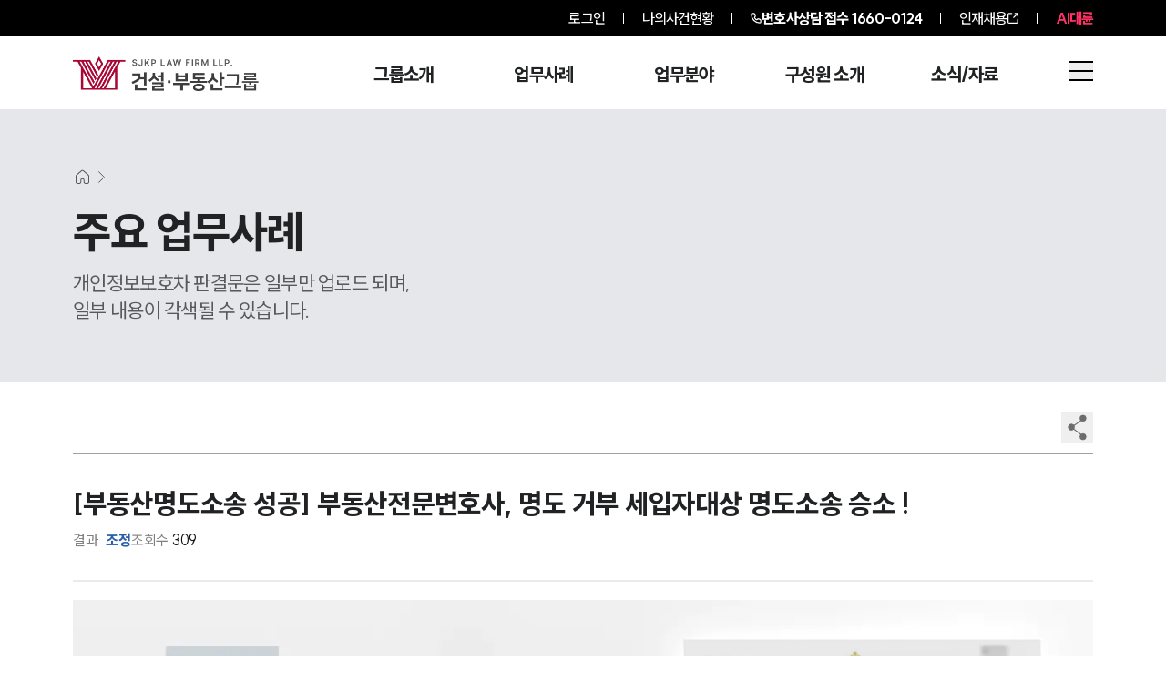

--- FILE ---
content_type: text/css; charset=utf-8
request_url: https://www.daeryunlaw-estate.com/_next/static/css/d1cc98944eed56d2.css
body_size: 1467
content:
#detail_success_cont__q4PRr{margin:0 auto;padding:60px 0;line-height:1.6}.detail_success__GaS0h .detail_sub_title__eqTvS{text-align:center}.detail_success__GaS0h .detail_sub_title__eqTvS .detail_tit__g_oWg{font-size:38px;padding-bottom:15px}.detail_success__GaS0h .detail_sub_title__eqTvS .detail_sub_tit__BsHDK{font-size:20px;font-weight:400;color:#666}.detail_success_box__T_zAx{width:1200px;height:100%;margin:60px auto 0;overflow:hidden}.detail_box_header__4CKRN{border-bottom:1px solid #bdbdbd}.detail_header_title__Oag6b{font-size:24px;font-weight:500;padding:30px 20px}.detail_box_sub_header__szQCm{display:inline-block}.detail_sub_header_title__TXHcx{display:inline-block;font-size:16px;font-weight:500;padding:20px}.detail_sub_header_title__TXHcx>.detail_classification__uvwTj,.detail_sub_header_title__TXHcx>.detail_count__bBCt3{font-weight:300}.detail_sub_header_title__TXHcx>.detail_result__iEXlw{color:#ab0634}.detail_box_body__hS73I .detail_summary_img__zg_nk{padding:20px 0;text-align:center}.detail_box_body__hS73I .detail_summary_title__hMs2_{margin-top:20px;padding:20px;font-size:42px;font-weight:500}.detail_box_body__hS73I .detail_summary_title__hMs2_ span{padding:0 15px;background:#ab0634;color:#fff}.detail_box_body__hS73I .detail_summary_title__hMs2_ strong{color:#ab0634}.detail_box_body__hS73I .detail_last__z9AIo{margin:60px 0;padding:30px;background:#f1f1f1}.detail_box_body__hS73I .detail_last__z9AIo .detail_last_title__33vuA{font-size:24px;font-weight:500;margin-bottom:20px}.detail_box_body__hS73I .detail_last__z9AIo .detail_last_summary__GO_lp{font-size:18px;font-weight:300}.detail_box_body__hS73I .detail_summary__MshoK{line-height:1.6;font-size:18px;font-weight:300;padding:30px 70px 30px 20px}.detail_box_next__bDK31{width:1200px;border-top:1px solid #000;display:inline-block;font-size:16px;font-weight:500}.detail_box_next__bDK31 .detail_next_write__RWSih{width:10%;display:inline-block;text-align:center;padding:20px}.detail_box_next__bDK31 .detail_next_title__701l1{width:70%;display:inline-block;overflow:hidden;text-overflow:ellipsis;white-space:nowrap;line-height:20px;font-size:16px;font-weight:500;vertical-align:middle}.detail_box_next__bDK31 .detail_next_date__ChVoE{width:15%;display:inline-block;text-align:center}.detail_box_prev__fLzJy{width:1200px;border-top:1px solid #bdbdbd;border-bottom:1px solid #bdbdbd;display:inline-block;font-size:16px;font-weight:500}.detail_box_prev__fLzJy .detail_prev_write__96Cul{width:10%;display:inline-block;text-align:center;padding:20px}.detail_box_prev__fLzJy .detail_prev_title__ygMO_{width:70%;display:inline-block;overflow:hidden;text-overflow:ellipsis;white-space:nowrap;line-height:20px;font-size:16px;font-weight:500;vertical-align:middle}.detail_box_prev__fLzJy .detail_prev_date__59JzB{width:15%;display:inline-block;text-align:center}.detail_box_next__bDK31>a:hover .detail_next_title__701l1,.detail_box_prev__fLzJy>a:hover .detail_prev_title__ygMO_{color:#ab0634}.detail_box_next__bDK31:hover,.detail_box_prev__fLzJy:hover{background-color:#f6f6f6}.detail_box_btn__qBcoH{width:1200px;margin-top:40px}.detail_left_btn__2flK5{position:absolute}.detail_delete_btn__uqUBh,.detail_modify_btn__QGUOB{font-size:18px;padding:10px 20px;background-color:#fff;border:1px solid #bdbdbd;cursor:pointer}.detail_right_btn__p2WUf{text-align:right}.detail_list_btn___OcXT{font-size:18px;padding:10px 40px;background-color:#083551;color:#fff;cursor:pointer}.detail_delete_btn__uqUBh:hover,.detail_modify_btn__QGUOB:hover{border:1px solid #212223;transition:.1s}.detail_list_btn___OcXT:hover{opacity:.8;transition:.1s}.detail_lawyers__D_Sdu{width:100%;margin-bottom:30px;padding:0 20px}.detail_lawyers__D_Sdu>p{position:relative;line-height:20px;height:20px;padding:0 0 0 10px;font-size:16px;color:#000;letter-spacing:-.04em;font-weight:500;margin-bottom:30px}.detail_lawyers__D_Sdu>p:before{content:"";position:absolute;width:1px;height:25px;background:#000;left:0;top:50%;transform:translateY(-50%)}.detail_lawyers__D_Sdu>div{display:flex;width:100%;-moz-column-gap:20px;column-gap:20px}.detail_lawyers__D_Sdu>div .detail_lawyer_box__Zq_ny{cursor:pointer}.detail_lawyers__D_Sdu>div .detail_lawyer_box__Zq_ny div{max-width:90px;max-height:90px;overflow:hidden;border-radius:50%;background:#fafafa}.detail_lawyers__D_Sdu>div .detail_lawyer_box__Zq_ny div img{display:block;width:100%;height:100%;transform:scale(1.27) translateY(15%)}.detail_lawyers__D_Sdu>div .detail_lawyer_box__Zq_ny p{text-align:center;font-size:14px;color:#585858;font-weight:500;letter-spacing:-.04em}.detail_lawyers__D_Sdu>div .detail_leave__Sd228{cursor:auto}.detail_lawyer_box__Zq_ny div span>img{height:auto!important;max-width:none!important;max-height:none!important;width:100%!important;margin:0!important}@media only screen and (max-width:1400px){.detail_box_body__hS73I .detail_summary__MshoK{padding:30px 70px 30px 20px}}@media only screen and (max-width:1280px){.detail_success_box__T_zAx{width:90%;height:100%;margin:60px auto 0;overflow:hidden}.detail_header_title__Oag6b{font-size:22px;font-weight:500;padding:30px 20px 0}.detail_box_next__bDK31{width:100%;border-top:1px solid #000;display:inline-block;font-size:16px;font-weight:500}.detail_box_next__bDK31 .detail_next_write__RWSih{width:15%;display:inline-block;text-align:center;padding:20px}.detail_box_next__bDK31 .detail_next_title__701l1{width:75%;display:inline-block}.detail_box_next__bDK31 .detail_next_date__ChVoE{width:15%;display:inline-block;text-align:center}.detail_box_prev__fLzJy{width:100%;border-top:1px solid #bdbdbd;border-bottom:1px solid #bdbdbd;display:inline-block;font-size:16px;font-weight:500}.detail_box_prev__fLzJy .detail_prev_write__96Cul{width:15%;display:inline-block;text-align:center;padding:20px}.detail_box_prev__fLzJy .detail_prev_title__ygMO_{width:80%;display:inline-block}.detail_box_prev__fLzJy .detail_prev_date__59JzB{width:15%;display:inline-block;text-align:center}.detail_box_btn__qBcoH{width:100%;margin-top:40px}}@media only screen and (max-width:1024px){.detail_box_body__hS73I .detail_summary__MshoK{padding:30px 20px}}@media only screen and (max-width:640px){#detail_success_cont__q4PRr{margin:0 auto;padding:60px 0;line-height:1.6}.detail_success__GaS0h .detail_sub_title__eqTvS .detail_tit__g_oWg{font-size:28px;padding-bottom:15px}.detail_success__GaS0h .detail_sub_title__eqTvS .detail_sub_tit__BsHDK{font-size:16px;color:#666}.detail_success__GaS0h .detail_con__qnhdA .detail_box__NghvD .detail_right__J1mTy .detail_tit__g_oWg{font-size:18px;padding:15px 0}.detail_success__GaS0h .detail_con__qnhdA .detail_box__NghvD .detail_right__J1mTy p{font-size:15px}.detail_success_box__T_zAx{width:90%;height:100%;margin:30px auto 0;overflow:hidden}.detail_box_header__4CKRN{border-bottom:1px solid #bdbdbd}.detail_header_title__Oag6b{font-size:16px;font-weight:500;padding:15px 15px 0}.detail_box_sub_header__szQCm{width:100%;display:inline-block;margin-left:10px}.detail_sub_header_title__TXHcx{display:inline-block;font-size:12px;font-weight:500;padding:15px 5px}.detail_box_body__hS73I .detail_summary__MshoK{line-height:1.6;font-size:14px;font-weight:300;padding:10px}.detail_box_body__hS73I .detail_summary_img__zg_nk{width:100%;height:auto;padding:20px 0 0}.detail_box_body__hS73I .detail_summary_img__zg_nk>span,.detail_box_body__hS73I .detail_summary_img__zg_nk>span>span{height:100%!important}.detail_box_body__hS73I .detail_summary_title__hMs2_{margin-top:20px;padding:20px 0;font-size:28px;font-weight:500}.detail_box_body__hS73I .detail_summary_title__hMs2_ span{padding:0 15px;background:#ab0634;color:#fff}.detail_box_body__hS73I .detail_last__z9AIo{margin:40px 0;padding:25px;background:#f1f1f1}.detail_box_body__hS73I .detail_last__z9AIo .detail_last_title__33vuA{font-size:18px;font-weight:500;margin-bottom:20px}.detail_box_body__hS73I .detail_last__z9AIo .detail_last_summary__GO_lp{font-size:14px;font-weight:300}.detail_box_next__bDK31{width:100%;border-top:1px solid #000;display:inline-block;font-size:12px;font-weight:500}.detail_box_next__bDK31 .detail_next_write__RWSih{width:20%;display:inline-block;text-align:center;padding:20px 10px}.detail_box_next__bDK31 .detail_next_title__701l1{width:75%;display:inline-block;font-size:12px}.detail_box_next__bDK31 .detail_next_date__ChVoE{width:20%;display:inline-block;text-align:center}.detail_box_prev__fLzJy{width:100%;border-top:1px solid #bdbdbd;border-bottom:1px solid #bdbdbd;display:inline-block;font-size:12px;font-weight:500}.detail_box_prev__fLzJy .detail_prev_write__96Cul{width:20%;display:inline-block;text-align:center;padding:20px 10px}.detail_box_prev__fLzJy .detail_prev_title__ygMO_{width:75%;display:inline-block;font-size:12px}.detail_box_prev__fLzJy .detail_prev_date__59JzB{width:20%;display:inline-block;text-align:center}.detail_box_btn__qBcoH{width:100%;margin-top:40px}.detail_left_btn__2flK5{position:absolute}.detail_delete_btn__uqUBh,.detail_modify_btn__QGUOB{font-size:16px;padding:5px 10px;background-color:#fff;border:1px solid #bdbdbd;cursor:pointer}.detail_right_btn__p2WUf{text-align:right}.detail_list_btn___OcXT{font-size:16px;padding:5px 20px;color:#fff;cursor:pointer}.detail_lawyers__D_Sdu{padding:30px 0 50px}.detail_lawyers__D_Sdu>div{display:grid;grid-template-columns:repeat(3,1fr);row-gap:10px}.detail_lawyers__D_Sdu>div .detail_lawyer_box__Zq_ny div{min-width:90px;margin:0 auto}.detail_lawyers__D_Sdu>div .detail_lawyer_box__Zq_ny div img{display:inline-block;width:100%;height:100%}.detail_lawyers__D_Sdu>div .detail_lawyer_box__Zq_ny p{margin-top:5px}}

--- FILE ---
content_type: application/javascript; charset=utf-8
request_url: https://www.daeryunlaw-estate.com/_next/static/chunks/4679-85a7dfb03075ca96.js
body_size: 798
content:
"use strict";(self.webpackChunk_N_E=self.webpackChunk_N_E||[]).push([[4679],{24679:function(t,n,e){e.d(n,{Hw:function(){return c},hN:function(){return i},rz:function(){return s},sQ:function(){return l}});let i=[{title:"대륜법률 상담",sub:"부동산전문변호사\n365일 24시간 대응",link:"/choice"},{title:"업무사례",sub:"전문성을 증명할\n부동산소송 사례",link:"/success"},{title:"변호사소개",sub:"건설\xb7부동산소송에 능통한 \n부동산전문변호사",link:"/lawyer"},{title:"고객후기",sub:"부동산소송에서 만족하는\n결과를 얻은 의뢰인",link:"/reply"}],l=[{title:"부동산 계약해지",idx:"3560",desc:"계약해제/해지,\n계약서 검토 등 분쟁"},{title:"재개발\xb7재건축",idx:"3570",desc:"추진위원회, 조합설립 등\n자문\xb7소송대리"},{title:"지역주택조합",idx:"3573",desc:"사기, 조합원 지위 확인,\n지분환급 등 소송"},{title:"하자보수소송",idx:"3583",desc:"유형별 하자보수 청구,\n손해배상 청구 등 소송"},{title:"임대차분쟁",idx:"3591",desc:"임대보증금반환, 계약갱신,\n손해배상청구 등 소송"},{title:"토지수용/보상",idx:"4802",desc:"협의, 재결 이의신청,\n행정소송, 집행정지 등 분쟁"},{title:"건설\xb7부동산자문",idx:"4804",desc:"건설사\xb7시행사 등 각종\n사업\xb7공사대금 등 자문"},{title:"부동산 명도/인도",idx:"3839",desc:"점유이전금지가처분,\n인도명령, 강제집행 등 소송"}],c=["부동산소송","지역주택조합","건축","계약","임대차"],s=[{engTitle:"MASTER",title:"건설\xb7부동산전문변호사 \n원팀 대응",description:["대한변협 등록 건설, 부동산, \n재개발\xb7재건축전문변호사","건설사\xb7공공기관 사내변호사 \n경력 보유자 소속"]},{engTitle:"EXPERT",title:"전국 실시간 협업으로 \n조력 가능",description:["전세계 사무소 \n*office_cnt*곳에서 실시간 소통","원거리 사건도 \n즉시 조력 가능한 규모"]},{engTitle:"PROFESSIONAL",title:"건설\xb7부동산 관련 \n포괄적 자문",description:["건설사, 시행사 등 \n자문 가능한 그룹","회계사, 세무사, 노무사 등 \n소속 구성원 활용"]}]}}]);

--- FILE ---
content_type: application/javascript; charset=utf-8
request_url: https://www.daeryunlaw-estate.com/_next/static/chunks/7716-bf8104860ac525ea.js
body_size: 3944
content:
"use strict";(self.webpackChunk_N_E=self.webpackChunk_N_E||[]).push([[7716,7098],{38791:function(e,t,a){var s=a(85893);a(67294),t.Z=e=>(0,s.jsx)("div",{className:"flex items-center justify-center "+(e.fullScreen?"z-[1000] fixed top-0 w-full h-screen bg-black bg-opacity-20":""),children:(0,s.jsx)("div",{className:"h-16 w-16 animate-spin rounded-full border-4 border-solid border-primary border-t-transparent"})})},32727:function(e,t,a){a.d(t,{j:function(){return SelectBox}});var s=a(85893),x=a(67294);let SelectBox=e=>{let[t,a]=(0,x.useState)(!1),[l,r]=(0,x.useState)(""),handleChange=async t=>{if(a(!0),"link"===e.type)window.open(t.target.value,"_blank");else{var s;let a=t.target.value,x=(null===(s=e.items.find(e=>e.code===a))||void 0===s?void 0:s.codename)||"";e.onSelect(x,a)}};return(0,x.useEffect)(()=>{r((e.style?e.style:"")+" relative cursor-pointer ")},[e]),(0,s.jsxs)("div",{className:"relative "+(e.parentStyle?e.parentStyle:""),children:[(0,s.jsxs)("select",{tabIndex:e.tabIndex?e.tabIndex:0,"aria-label":e.id,name:e.id,id:e.id,value:e.value,onChange:handleChange,className:l+"".concat(e.placeholderOptions&&!t?" text-[#848484] focus:outline-2 focus:outline-blue-500":""," focus:outline-8 focus:outline-blue-500"),style:{...e.borderColor&&{borderColor:e.borderColor,border:"1px solid"},...e.textColor&&{color:e.textColor},...e.isRound&&{borderRadius:"9999px"},WebkitAppearance:"none",MozAppearance:"none",appearance:"none"},children:[e.placeholderOptions?(0,s.jsx)("option",{value:"",disabled:!0,children:e.placeholderOptions}):"",e.items.map(e=>(0,s.jsx)("option",{value:e.code,className:"text-[#000]",children:e.codename},e.code))]}),e.icon]})}},67716:function(e,t,a){a.r(t),a.d(t,{default:function(){return layout_ViewPageFooter}});var s=a(85893),x=a(47098),l=a(67294),r=a(32727),n=a(25675),o=a.n(n),p=a(87066),i=a(46473),m=a(47896),c=a(79752),u=a(11163),d=a(38791),newfooter_VisitReservationFooter=()=>{let e=(0,u.useRouter)(),t=a(63805),[x,n]=(0,l.useState)(""),[f,h]=(0,l.useState)(""),[b,w]=(0,l.useState)(""),[g,j]=(0,l.useState)(""),[y,v]=(0,l.useState)(""),[N,k]=(0,l.useState)(!1),[C,_]=(0,l.useState)([]),[S,F]=(0,l.useState)([]),[A,D]=(0,l.useState)(!1),[B,E]=(0,l.useState)(!1),consultPost=async()=>(E(!0),N)?""===x?(alert("이름을 입력해주세요."),E(!1),!1):""===f?(alert("연락처를 입력해주세요."),E(!1),!1):""===g||"사무소 선택"===g?(alert("사무소를 선택해주세요"),E(!1),!1):""===b||"사건분야 선택"===b?(alert("사건분야를 선택해주세요"),E(!1),!1):""===y?(alert("문의내용을 입력해주세요."),E(!1),!1):void((0,m.$)("consult",A),await p.Z.post("/api/consult",{cc_name:x,cc_tel:f,office_code:g,law_type_code:b,consult_type:"consult",contents:y,isCheck:N}).then(t=>{let a=t.data;a.result?(a.msg&&(alert(a.msg),E(!1)),a.isNotComplete||((0,c.A)("online",A),e.push({pathname:"/complete",query:{isConsult:!0}},"/complete"))):(alert("상담 신청에 실패했습니다. 잠시후 다시 시도해주세요."),E(!1))}).catch(e=>{console.error("상담 신청 오류:",e),alert("상담 신청에 오류가 발생했습니다. 잠시후 다시 시도해주세요."),E(!1)})):(alert("개인정보 제공에 동의해주세요"),E(!1),!1);return(0,l.useEffect)(()=>{p.Z.get("/api/field/list").then(e=>{F([{code:"사건분야 선택",codename:"사건분야 선택"},...e.data.list])}),p.Z.get("/api/office/list").then(e=>{_([{code:"사무소 선택",codename:"사무소 선택"},...e.data.list])}),D(t())},[]),(0,s.jsxs)("div",{className:"h-[750px] w-full bg-[#F8F8F8] pb-[100px] pt-[125px] max-xl:h-auto max-sm:py-[100px] max-xs:py-[30px]",children:[B?(0,s.jsx)(d.Z,{fullScreen:!0}):(0,s.jsx)(s.Fragment,{}),(0,s.jsxs)("span",{className:"mx-auto flex max-w-[1420px] justify-between px-[20px] max-xl:w-[90%] max-lg:max-w-[830px] max-lg:flex-col max-lg:gap-[80px] max-sm:w-full max-xs:gap-[30px]",children:[(0,s.jsxs)("div",{children:[(0,s.jsx)("p",{className:"mb-[10px] text-lg text-[#285FA7] max-xs:text-sm",children:"방문상담예약접수"}),(0,s.jsxs)("p",{className:"max-y-[500px] break-keep text-[34px] font-[800] leading-[50px] max-lg:text-3xl max-lg:leading-[40px] max-xs:text-[17px] max-xs:leading-[24px]",children:["법률고민이 있다면 가까운 사무소에서 ","부동산","전문변호사와 상담해보세요"]})]}),(0,s.jsx)("form",{action:"",method:"post",children:(0,s.jsxs)("div",{className:"flex w-[50vw] max-w-[715px] flex-col gap-[40px] max-lg:w-full max-lg:max-w-[unset] max-xs:gap-[20px]",children:[(0,s.jsxs)("span",{className:"flex h-[60px] items-center justify-between max-sm:h-auto max-sm:w-full max-sm:flex-col max-sm:items-start max-sm:gap-[10px]",children:[(0,s.jsx)("p",{className:"w-[95px] text-[18px] font-[600] max-xs:text-[16px]",children:"이름"}),(0,s.jsx)("input",{name:"name",id:"nameInput",placeholder:"입력해주세요",spellCheck:!1,className:"h-[60px] flex-1 border-[1px] border-solid border-[#D0D0D0] px-[30px] py-[18px] text-[18px] leading-[18px] transition-[border] focus-visible:border-[#285FA7] focus-visible:outline-none max-sm:w-full max-xs:h-[50px] max-xs:flex-none max-xs:px-[15px] max-xs:py-0 max-xs:text-[14px]",onChange:e=>{n(e.target.value)}})]}),(0,s.jsxs)("span",{className:"flex h-[60px] items-center justify-between max-sm:h-auto max-sm:w-full max-sm:flex-col max-sm:items-start max-sm:gap-[10px]",children:[(0,s.jsx)("p",{className:"w-[95px] text-[18px] font-[600] max-xs:text-[16px]",children:"연락처"}),(0,s.jsx)("input",{name:"tel",id:"telInput",placeholder:"- 없이 입력해주세요",spellCheck:!1,value:f,className:"h-[60px] flex-1 border-[1px] border-solid border-[#D0D0D0] px-[30px] py-[18px] text-[18px] leading-[18px] transition-[border] focus-visible:border-[#285FA7] focus-visible:outline-none max-sm:w-full max-xs:h-[50px] max-xs:flex-none max-xs:px-[15px] max-xs:py-0 max-xs:text-[14px]",onChange:e=>{h((0,i.un)(e.target.value))}})]}),(0,s.jsxs)("span",{className:"flex h-[60px] items-center justify-between gap-[25px] max-sm:h-auto max-sm:flex-col max-sm:gap-[40px] max-xs:gap-[20px]",children:[(0,s.jsxs)("span",{className:"relative flex w-[50%] items-center justify-between max-sm:w-full max-sm:flex-col max-sm:items-start max-sm:gap-[10px]",children:[(0,s.jsx)("p",{className:"w-[95px] text-[18px] font-[600] max-xs:text-[16px]",children:"사무소"}),(0,s.jsx)(r.j,{id:"사무소선택",value:g,onSelect:(e,t)=>{j(t)},items:C,icon:(0,s.jsx)(o(),{src:"https://d1tgonli21s4df.cloudfront.net/consult/main/section6/icon_arrow_gray.webp",alt:"select icon",width:28,height:15,className:"absolute right-[24px] top-[50%] w-[15px] translate-y-[-50%] max-xs:w-[11px]"}),style:"h-[60px] w-full px-[30px] py-[17px] border-solid border-[1px] border-[#D0D0D0] cursor-pointer transition-[border] focus-visible:outline-none focus-visible:border-[#285FA7] max-sm:w-full max-xs:h-[50px] max-xs:flex-none max-xs:text-[14px] max-xs:px-[15px] max-xs:py-0",parentStyle:"flex-1 max-sm:w-full"})]}),(0,s.jsxs)("span",{className:"relative flex w-[50%] items-center justify-between max-sm:w-full max-sm:flex-col max-sm:items-start max-sm:gap-[10px]",children:[(0,s.jsx)("p",{className:"w-[95px] text-[18px] font-[600] max-xs:text-[16px]",children:"사건분야"}),(0,s.jsx)(r.j,{id:"사건분야 선택",value:b,onSelect:(e,t)=>{w(t)},items:S,icon:(0,s.jsx)(o(),{src:"https://d1tgonli21s4df.cloudfront.net/consult/main/section6/icon_arrow_gray.webp",alt:"select icon",width:28,height:15,className:"absolute right-[24px] top-[50%] w-[15px] translate-y-[-50%] max-xs:w-[11px]"}),style:"h-[60px] w-full px-[30px] py-[18px] border-solid border-[1px] border-[#D0D0D0] cursor-pointer transition-[border] focus-visible:outline-none focus-visible:border-[#285FA7] max-sm:w-full max-xs:h-[50px] max-xs:flex-none max-xs:text-[14px] max-xs:px-[15px] max-xs:py-0",parentStyle:"flex-1 max-sm:w-full"})]})]}),(0,s.jsxs)("span",{className:"flex h-[60px] items-center justify-between max-sm:h-auto max-sm:w-full max-sm:flex-col max-sm:items-start max-sm:gap-[10px]",children:[(0,s.jsx)("p",{className:"w-[95px] text-[18px] font-[600] max-xs:text-[16px]",children:"문의내용"}),(0,s.jsx)("textarea",{name:"contents",id:"contentsInput",placeholder:"입력해주세요(50자 이내)",spellCheck:!1,maxLength:50,className:"h-[60px] flex-1 resize-none border-[1px] border-solid border-[#D0D0D0] px-[30px] py-[20px] text-[18px] leading-[18px] transition-[border] focus-visible:border-[#285FA7] focus-visible:outline-none max-sm:h-[200px] max-sm:w-full max-sm:flex-none max-xs:h-[150px] max-xs:p-[15px] max-xs:text-[14px]",onChange:e=>{v(e.target.value)}})]}),(0,s.jsxs)("span",{className:"block pl-[95px] max-sm:pl-0 max-xs:mt-[10px]",children:[(0,s.jsxs)("label",{className:"mb-[30px] block w-full cursor-pointer text-[16px] leading-[16px] text-[#5F5F5F] flex items-center gap-[10px] max-sm:justify-center max-xs:text-[12px]",children:[(0,s.jsx)("input",{type:"checkbox",name:"consultCheck",id:"consultCk",className:' mb-[3px] h-[17px] w-[17px] cursor-pointer max-sm:mb-[4px] after:pointer-events-none after:block after:h-full after:w-full after:border-[1px] after:border-solid after:border-[#B4B4B4] after:bg-white after:font-[800] after:content-[""] checked:after:border-[#285FA7] checked:after:bg-[#285FA7] checked:after:text-center checked:after:text-[17px] checked:after:leading-[15px] checked:after:text-white checked:after:content-["✓"] ',onChange:e=>{k(!N)},checked:N}),"개인정보수집에 동의합니다."]}),(0,s.jsx)("button",{type:"button",id:"submitBtn",className:"h-[60px] w-full cursor-pointer bg-[#285FA7] text-white max-xs:h-[50px] max-xs:text-sm",onClick:async()=>{await consultPost()},disabled:B,children:"상담신청서 제출"})]})]})})]})]})},f=a(59564),h=a(54791),layout_ViewPageFooter=e=>{let{hiddenCategory:t,hiddenSearch:a,hiddenConsult:l}=e;return(0,s.jsxs)(s.Fragment,{children:[!a&&(0,s.jsx)(x.default,{}),!t&&(0,s.jsx)(h.Z,{id:"viewPageFooter",className:"py-[150px] max-3xl:py-[130px] max-lg:py-[110px] max-sm:py-[120px] max-xs:py-[80px]",children:(0,s.jsx)(f.Z,{themeColor:"#36476F",currentCenterTitle:"estate"})}),!l&&(0,s.jsx)(newfooter_VisitReservationFooter,{})]})}},54791:function(e,t,a){a.d(t,{Z:function(){return layout_Wrapper}});var s=a(85893),x=a(67294),l=a(68004),r=a.n(l),hook_useElementObserve=(e,t)=>{let[a,s]=(0,x.useState)(!1),[l,n]=(0,x.useState)(!1);return(0,x.useEffect)(()=>{let a={threshold:[.1,...t?[t]:[]]},x=new IntersectionObserver((e,a)=>{e.forEach((e,a)=>{e.isIntersecting&&(e.intersectionRatio>=.1&&s(!0),t&&e.intersectionRatio>=t&&n(!0))})},a);return e.current&&x.observe(e.current),()=>{e.current&&x.unobserve(e.current)}},[]),{flag:a,flagStandardBoolean:l,flagClass:a?r().scroll_fade_in:"opacity-0",strengthClass:a?r().scroll_fade_in_strength:"opacity-0"}},layout_Wrapper=e=>{let{children:t,className:a="",ref:l=null,isLine:r,isLinePadding:n=!0,innerClassName:o,...p}=e,i=(0,x.useRef)(null),{flagStandardBoolean:m}=hook_useElementObserve(i,.2);return(0,s.jsx)("div",{className:"relative mx-auto h-full w-full max-w-[1920px] "+(r?"px-[90px] ":"px-[140px] ")+"max-3xl:px-[80px] "+(r?" max-lg:px-[40px] ":" max-lg:px-[60px] ")+"max-md2:px-[40px] max-2sm:px-[20px] "+a,ref:l,...p,children:r?(0,s.jsxs)("div",{className:"relative h-full w-full py-[180px] max-lg:py-[150px] max-xs:py-[80px] "+(o||"")+(n?" px-[50px] max-lg:px-[20px] max-2sm:px-[10px] ":""),ref:i,children:[(0,s.jsx)("div",{className:(m?"animate-line":"")+" absolute left-0 top-0 z-30 h-full w-[1px] bg-[#A5A5A5]"}),t,(0,s.jsx)("div",{className:(m?"animate-line":"")+" absolute right-0 top-0 z-30 h-full w-[1px] bg-[#A5A5A5]"})]}):t})}},47098:function(e,t,a){a.r(t);var s=a(85893);a(67294);var x=a(24679),l=a(4480),r=a(47928),n=a(5152),o=a.n(n);let p=o()(()=>Promise.all([a.e(0),a.e(2133),a.e(7066),a.e(683),a.e(4930),a.e(2670),a.e(3824),a.e(8822),a.e(164),a.e(4926),a.e(5638),a.e(6101),a.e(1964),a.e(6614),a.e(2109),a.e(1858),a.e(5499),a.e(5102),a.e(1066),a.e(4157),a.e(7607),a.e(5194),a.e(3326),a.e(1198),a.e(7976),a.e(5290),a.e(2706),a.e(6220),a.e(3807)]).then(a.bind(a,34782)).then(e=>({default:e.ViewMoreSection})),{loadableGenerated:{webpack:()=>[null]},ssr:!1});t.default=()=>{let[e]=(0,l.FV)(r.L);return(0,s.jsx)(p,{tel:e,isGroupSearch:!0,moreViewList:x.hN,keywords:x.Hw,arrowColor:"#8B4332",inputColor:"#8B4332",iconColor:"#8B4332",hoverColor:"#8B4332",title:(0,s.jsxs)(s.Fragment,{children:["부동산전문변호사와",(0,s.jsx)("br",{className:"md2:hidden"})," 더 알아보세요"]})})}}}]);

--- FILE ---
content_type: application/javascript; charset=utf-8
request_url: https://www.daeryunlaw-estate.com/_next/static/chunks/pages/success/%5Bid%5D-0225644910c06241.js
body_size: 6249
content:
(self.webpackChunk_N_E=self.webpackChunk_N_E||[]).push([[2297],{3986:function(e,t,s){(window.__NEXT_P=window.__NEXT_P||[]).push(["/success/[id]",function(){return s(74392)}])},63861:function(e,t,s){"use strict";var a=s(85893);s(67294),t.Z=e=>(0,a.jsx)("div",{className:"!text-[#222] text-[19px] max-sm:text-[14px] tracking-normal   ",dangerouslySetInnerHTML:{__html:(()=>{let t=e.data,s=t.replace(/<br>\s*<br>/g,"<br><br_exception>").replace(/(?:<br>\s*){0,2}>\s*(.+?)(<br>|<\/p>|\n\n)/g,(e,t,s)=>'<blockquote class="border-l-neutral-200 text-[#999] mx-0 my-3.5 px-4 py-0 border-l-4 border-solid whitespace-pre-wrap">'.concat(t.trim(),"</blockquote>").concat(s)).replace(/3\. 기업소송변호사 선임 시 확인\n\(1\)전문적인 기업전담센터 운영\n\(2\)법률데이터 확인\n\(3\)맞춤형 법률서비스/g,'<li class="marker:text-gray-300 list-none list-inside ml-[26px] max-sm:ml-[20px]"><p class="whitespace-pre-wrap">3.기업소송변호사 선임 시 확인\n&emsp;(1)전문적인 기업전담센터 운영\n&emsp;(2)법률데이터 확인\n&emsp;(3)맞춤형 법률서비스</p></li>').replace(/만약 위와 같은 사안으로/g,"<br>만약 위와 같은 사안으로").replace(/\* \*\*협의과정 계약서 검토\*\*\n<br>\n새로운 기술력을 확보하고 시장에 영향력을 높여가는 과정 속에서 인력과 노하우, 지분 등을 가져올 때에는 \*\*법을 어기거나 상대방과 협의를 하지 못한다면 추후 법적 분쟁에 연루\*\*되어 힘들어집니다. \n<br>\n양측 의견을 조율하고 작성하는 과정에서 세부적인 내용을 검토하고 손해를 보지 않도록 도움을 드리고 있습니다. \*\*계약서는 반드시 기업전문변호사에게 검토를 받으세요.\*\* <span style='background-color: #f5f0ff'>합리적인 비용으로 리스크를 줄일 수 있습니다. <\/span>/g,'<li class="mb-2 mt-1 marker:text-gray-300 list-disc list-inside indent-[-26px] max-sm:indent-[-20px] ml-[26px] max-sm:ml-[20px] whitespace-pre-wrap">협의과정 계약서 검토 \n\n<p class="indent-[0px] max-sm:indent-[0px]">새로운 기술력을 확보하고 시장에 영향력을 높여가는 과정 속에서 인력과 노하우, 지분 등을 가져올 때에는 <strong>법을 어기거나 상대방과 협의를 하지 못한다면 추후 법적 분쟁에 연루</strong>되어 힘들어집니다.\n\n양측 의견을 조율하고 작성하는 과정에서 세부적인 내용을 검토하고 손해를 보지 않도록 도움을 드리고 있습니다. <strong>계약서는 반드시 기업전문변호사에게 검토를 받으세요.</strong><span style=\'background-color: #f5f0ff\'>합리적인 비용으로 리스크를 줄일 수 있습니다. </span></p></li>').replace(/-\s(?!사용금지 또는 배상금액 청구)(.*?)\n/gm,(e,t)=>'<li class="mb-2 mt-1 marker:text-gray-300 list-disc list-inside indent-[-26px] max-sm:indent-[-20px] ml-[26px] max-sm:ml-[20px]">'.concat(t,"</li>")).replace(/\(1\) 내용증명/gm,()=>"(1) 내용증명<br>").replace(/\(2\) 형사고소/gm,()=>"(2) 형사고소<br>").replace(/\(3\) 민사소송/gm,()=>"(3) 민사소송<br>").replace(/\* 노동재해로 인한 피해를 받은 직원이 손해배상을 요구한 경우/g,'<li class="mb-2 mt-1 marker:text-gray-300 list-disc list-inside indent-[-26px] max-sm:indent-[-20px] ml-[26px] max-sm:ml-[20px]">노동재해로 인한 피해를 받은 직원이 손해배상을 요구한 경우</li>').replace(/\*\*\*/gm,'<hr class="mx-0 my-4 border-t-[#eee] border-t border-solid leading-[160%] box-content"/>').replace(/\*\*(.*?)\*\*/gm,(e,t)=>"<b>".concat(t,"</b>")).replace(/\*(\S.*?)\*/g,(e,t)=>"<em class='italic'>".concat(t,"</em>")).replace(/\*\s(.*?)\n/gm,(e,t)=>'<li class="mb-2 mt-1 marker:text-gray-300 list-disc list-inside indent-[-26px] max-sm:indent-[-20px] ml-[26px] max-sm:ml-[20px]">'.concat(t,"</li>")).replace(/^(\d+\..*)$/gm,'<li class="marker:text-gray-300 list-none list-inside ml-[26px] max-sm:ml-[20px]">$1</li>').replace(/^######\s*(.*?)$/gm,(e,t)=>'<h6 class="text-[14px] mt-[9px] mb-[-4px] font-[700] text-[#222] leading-[14px]">'.concat(t,"</h6>")).replace(/^#####\s*(.*?)$/gm,(e,t)=>'<h5 class="text-[16px] mt-[9px] mb-[0px] font-[700] text-[#222] leading-[16px]">'.concat(t,"</h5>")).replace(/^####\s*(.*?)$/gm,(e,t)=>'<h4 class="text-[18px] mt-[10px] mb-[2px] font-[700] text-[#222] leading-[18px]">'.concat(t,"</h4>")).replace(/^###\s*(.*?)$/gm,(e,t)=>'<h3 class="text-[20px] mt-[18px] mb-[2px] font-bold text-[#222] leading-[18px]">'.concat(t,"</h3>")).replace(/^\s*##\s*(.*?)$/gm,(e,t)=>"<h2 class='text-3xl leading-[30px] font-bold text-[#ab0634] mt-[90px] mb-[13px] mx-0 pl-[15px] pr-0 pt-0 pb-1.5 border-l-[5px] border-l-[#ab0634] border-solid max-sm:text-[22px] max-sm:leading-[30px] max-sm:text-[#ab0634] max-sm:mt-[50px] max-sm:mb-2.5 max-sm:mx-0 max-sm:pl-[15px] max-sm:pr-0 max-sm:pt-0 max-sm:pb-0.5'>".concat(t,"</h2>")).replace(/^#\s*(.*?)$/gm,(e,t)=>"<h1 class='text-2xl font-bold text-[#222] eading-7 mt-[52px] mb-[15px] mx-0 pb-[7px] border-b-[3px] border-b-[#999] border-double first-of-type:mt-3.5' >".concat(t,"</h1>")).replace(/(\n)(?!<br>)/g,"<br>").replace(/!\[(.*?)\]\((.*?\.(?:jpg|jpeg|png|gif|webp))\)/g,(e,t,s)=>'<img alt="'.concat(t,'" src="').concat(s,'" style="margin-bottom: 10px"/>')).replace(/✓/g,"<br>✓").replace(/🔳/g,"<br>\uD83D\uDD33").replace(/\* 자사 상품이 모방품으로써 수출 금지의 신청을 한 경우/g,'<li class="marker:text-gray-300 list-disc list-inside indent-[-26px] max-sm:indent-[-20px] ml-[26px] max-sm:ml-[20px]">자사 상품이 모방품으로써 수출 금지의 신청을 한 경우</li>').replace(/<em class='italic'>합자조합은 공동으로 사업을 경영할 목적으로 무한책임을 지는 업무집행조합원과 출자가액을 한도로 유한책임을 지는 조합원이 상호 출자하기로 계약한 조합을 말합니다.<\/em>/g,"<em class='italic px-[26px] max-sm:px-[20px] block'>합자조합은 공동으로 사업을 경영할 목적으로 무한책임을 지는 업무집행조합원과 출자가액을 한도로 유한책임을 지는 조합원이 상호 출자하기로 계약한 조합을 말합니다.</em>").replace(/<b>합자회사은 무한책임사원과 유한책임사원으로 구성되는 이원적 구조의 조직의 회사입니다.<\/b>/g,"<b class='px-[26px] max-sm:px-[20px] b block'>합자회사은 무한책임사원과 유한책임사원으로 구성되는 이원적 구조의 조직의 회사입니다.</b>").replace(/color:\s*rgb\(255,\s*255,\s*255\);\s*|background-color:\s*rgb\(1,\s*0,\s*102\);\s*|background-color:\s*rgb\(51,\s*51,\s*204\);\s*|background-color:\s*rgb\(67,\s*0,\s*102\);\s*|background-color:\s*rgb\(100,\s*52,\s*3\);\s*|background-color:\s*rgb\(52,\s*0,\s*150\);\s*|background-color:\s*rgb\(110,\s*57,\s*26\);\s*|color="#ffffff"\s*/g," ").replace(/<thead>/g,'<thead style="border: black solid 1px;">').replace(/<tbody>/g,'<tbody style="border: black solid 1px;">').replace(/<table>/g,'<table style="margin-bottom: 20px">').replace(/(font-size:\s*\d+pt;\s*background-color:\s*rgb\(\d+,\s*\d+,\s*\d+\);)/g,"$1 color: white;").replaceAll("https://www.daeryunlaw.com/SE2/upload","".concat("https://www.daeryunlaw-estate.com","/SE2/upload")).replaceAll("https://daeryunlaw.com/SE2/upload","".concat("https://www.daeryunlaw-estate.com","/SE2/upload")).replaceAll("background-color: rgb(222, 247, 229); color: white;","background-color: rgb(222, 247, 229); ").replace(/```([\s\S]*?)```/g,'<div class="bg-gray-100 rounded px-1 break-all">$1</div>'),a=s.split("<br>").map(e=>e.includes("<h2")?e.replace(/<li[^>]*>/g," - ").replace(/<\/li>/g,"</h2>"):e),l=a.map(e=>{let t=e.includes("</h1>")?"</h1>":e.includes("</h2>")?"</h2>":"",s=""!=t?e.split(t).map((e,s)=>s>0?'<p class="text-[#222] text-[19px] leading-8 font-normal m-0 my-[25px] max-sm:text-sm max-sm:leading-[22px] max-sm:mx-0 max-sm:my-[25px] ">'.concat(e,"</p>"):e+t).join(" "):'<p class="text-[#222] text-[19px] leading-8 font-normal m-0 my-[25px] max-sm:text-sm max-sm:leading-[22px] max-sm:mx-0 max-sm:my-[25px] ">\n                        '.concat(e,"\n                    </p>");return s}).join(" ").replace(/<br_exception>/g,"<br>");return l})()}})},48341:function(e,t,s){"use strict";var a=s(85893),l=s(67294);t.Z=e=>{let{error:t,resetErrorBoundary:s,elementTitle:r}=e,[i,n]=(0,l.useState)(0),[c,x]=(0,l.useState)("잠시 후 다시 시도해주세요.");return(0,l.useEffect)(()=>{i>=3&&x("문제가 발생했습니다. 개발팀에 문의주시기 바랍니다.")},[i]),(0,a.jsx)("section",{className:"mt-10 flex justify-center align-center text-center line leading-7",children:(0,a.jsxs)("div",{className:"px-8 py-6 rounded-2xl bg-slate-50 drop-shadow-lg",children:[(0,a.jsx)("p",{children:c}),(0,a.jsxs)("p",{children:[(0,a.jsx)("span",{className:"font-semibold underline underline-offset-4",children:r}),"를 불러오는 데 실패했습니다."]}),(0,a.jsx)("button",{className:"mt-[20px] py-2 px-4 text-[18px] rounded font-bold text-[#285fa7] duration-200 hover:bg-[#285fa7] hover:text-[#f2f2f2] ",onClick:()=>{n(e=>e+1),s()},children:"다시 시도하기"})]})})}},74392:function(e,t,s){"use strict";s.r(t),s.d(t,{__N_SSG:function(){return N}});var a=s(85893),l=s(67294),r=s(43210),i=s.n(r),n=s(93967),c=s.n(n),x=s(41664),d=s.n(x),m=s(46473),o=s(11163),p=s(25675),_=s.n(p),b=s(72208),u=s(18380),g=s(67716),h=s(48341),f=s(63861),y=s(71695),w=s(99313),j=s(90333),v=s(81007),N=!0;t.default=e=>{let{fileName:t,success:s,fileAlt:r,pn:n}=e,{t:x}=(0,u.$G)("common"),p="https://d1tgonli21s4df.cloudfront.net",N=p+"/upload/lawyer",[k,S]=(0,l.useState)([]),[C,E]=(0,l.useState)(null),T=(0,o.useRouter)(),[q,A]=(0,l.useState)(""),D=(0,l.useRef)(null);(0,l.useEffect)(()=>{s&&(0,m.VK)("https://mng.daeryunlaw.com/api/successcase/hit",{idx:s.idx},null)},[]);let fetchData=async()=>{try{s&&await (0,m.xf)("/api/mapping/list",{idx:s.idx,key:"success_case"},e=>{S(e.list),E(null)})}catch(e){console.error("success/[id] fetch error : ".concat(e)),E(e)}};return(0,l.useEffect)(()=>{fetchData()},[]),(0,a.jsxs)(a.Fragment,{children:[(0,a.jsx)(b.ZP,{pageType:b.GV.ARTICLE,title:s.title+" | 대륜",description:(0,m.QL)(s.contents),robots:!0,image:p+t,imageAlt:r,articleModifyDate:s.modified_at,articleCreateDate:s.created_at,articleSection:["변호사","사례"],articleWordCount:s.keywords?s.keywords.length:2,articleKeywords:s.keywords?[s.keywords]:["소송 해결사례","승소사례"],modifiedTime:s.modified_at,url:"https://www.daeryunlaw-estate.com/success/"+s.idx}),(0,a.jsx)(w.Z,{titleTxt:x("common:success_recent_work"),subTxt:(0,a.jsxs)(a.Fragment,{children:["개인정보보호차 판결문은 일부만 업로드 되며, ",(0,a.jsx)("br",{}),"일부 내용이 각색될 수 있습니다."]}),imgType:y.Y.SUCCESS,isUseHeaderComponent:!0,isViewP:!0}),(0,a.jsxs)(j.Z,{ref:D,children:[(0,a.jsx)(v.Z,{fileName:s.title,printRef:D}),(0,a.jsx)("div",{className:"h-[2px] w-[100%] bg-[#a2a2a2] max-sm:mt-[10px]"}),(0,a.jsxs)("div",{className:"my-8 flex  flex-col gap-[14px]",children:[(0,a.jsx)("h1",{className:"text-[20px] font-[800] sm:text-[30px]",children:s.title}),(0,a.jsxs)("div",{className:"flex justify-start gap-[40px]",children:[(0,a.jsxs)("div",{className:"mt-[5px] text-[grey]",children:["결과 ",(0,a.jsx)("span",{className:"ml-[5px] mt-[5px] font-[800] text-[#285FA7]",children:s.result})]}),(0,a.jsxs)("div",{className:"mt-[5px] text-[grey]",children:["조회수 ",(0,a.jsx)("span",{className:"text-[#111111]",children:s.hit})]})]})]}),(0,a.jsx)("div",{className:"h-[2px] w-[100%] bg-[#ebebeb]"}),(0,a.jsxs)("div",{className:i().box_body,children:[(0,a.jsx)("div",{className:i().summary_img,onContextMenu:e=>{e.preventDefault()},children:""!==t?(0,a.jsx)(_(),{src:p+t,alt:r,width:1200,height:500,objectFit:"contain"}):null}),(0,a.jsx)("div",{className:c()({[i().summary]:!0,[i().introduction]:!0}),id:"seo_contents",children:"ck"===s.gubun?(0,a.jsx)("div",{id:"ck-content",dangerouslySetInnerHTML:{__html:(0,m.gf)(s.contents)}}):(0,a.jsx)(f.Z,{data:s.contents})})]}),C&&(0,a.jsx)(h.Z,{error:C,resetErrorBoundary:fetchData,elementTitle:"사건 담당 변호사"}),k.length>0?(0,a.jsxs)("div",{className:i().lawyers,children:[(0,a.jsx)("p",{children:"사건 담당 변호사"}),(0,a.jsx)("div",{children:k&&k.filter(e=>"Y"!==e.l_del).map(e=>"N"===e.l_del?(0,a.jsx)(d(),{href:"/lawyer/"+e.l_id,children:(0,a.jsxs)("div",{className:i().lawyer_box,children:[(0,a.jsx)("div",{className:i().lawyer_box_img,children:(0,a.jsx)(_(),{src:N+"/"+e.img,width:90,height:90,alt:"사건담당변호사 "+e.l_name,unoptimized:!0})}),(0,a.jsx)("p",{children:e.l_name})]})},e.l_id):(0,a.jsxs)("div",{className:c()({[i().lawyer_box]:!0,[i().leave]:!0}),children:[(0,a.jsx)("div",{className:i().lawyer_box_img,children:(0,a.jsx)(_(),{src:N+"/"+e.img,width:90,height:90,alt:"사건담당변호사 "+e.l_name,unoptimized:!0})}),(0,a.jsx)("p",{children:e.l_name})]}))})]}):"",(0,a.jsx)("div",{className:"my-10 mt-20 h-[2px] w-[100%] bg-[#ebebeb]"}),(0,a.jsxs)("div",{className:"flex flex-col items-start justify-between md:flex-row md:items-center",children:[n.prev&&!T.query.lawyer?(0,a.jsx)(a.Fragment,{children:(0,a.jsxs)("div",{className:"mb-6 flex w-full flex-col gap-[8px] md:mb-0 md:w-auto md:flex-row md:gap-[20px] lg:w-auto lg2:gap-[28px]",children:[(0,a.jsx)(_(),{src:"/images/youtube/left.webp",alt:"화살표",title:"화살표",width:15,height:15,className:"m-auto hidden md:block"}),(0,a.jsx)("p",{className:"text-[#285FA7]",children:"이전글"}),(0,a.jsx)("a",{href:"".concat(n.prev.pathname)+n.prev.id,children:(0,a.jsx)("p",{className:"truncate md:w-[11em] lg:w-[14em] lg2:w-[18em] ",children:n.prev.title})})]})}):(0,a.jsx)("div",{className:"flex w-[30%] gap-[28px]"}),T.query.lawyer?(0,a.jsx)(d(),{href:"/success/lawyer/"+T.query.lawyer,className:" hidden md:block",children:(0,a.jsx)("button",{type:"button",className:"rounded-[30px] border-[1px] border-solid border-[#b0b0b0] bg-[#41464C] px-[32px] py-[10px] text-[#fff] lg2:px-[70px] lg2:py-[15px]",children:"목록보기"})}):(0,a.jsx)(a.Fragment,{children:(0,a.jsx)(d(),{href:"/success",className:" hidden md:block",children:(0,a.jsx)("button",{type:"button",className:"rounded-[30px] border-[1px] border-solid border-[#b0b0b0] bg-[#41464C] px-[32px] py-[10px] text-[#fff] lg2:px-[70px] lg2:py-[15px]",children:"목록보기"})})}),n.next&&!T.query.lawyer?(0,a.jsx)(a.Fragment,{children:(0,a.jsxs)("div",{className:"flex w-full flex-col justify-end gap-[8px]  md:w-auto  md:flex-row md:gap-[20px] lg:w-auto lg2:gap-[28px]",children:[(0,a.jsx)("p",{className:"text-[#285FA7]",children:"다음글"}),(0,a.jsx)("a",{href:"".concat(n.next.pathname)+n.next.id,children:(0,a.jsx)("p",{className:"truncate md:w-[11em] lg:w-[14em] lg2:w-[18em] ",children:n.next.title})}),(0,a.jsx)(_(),{src:"/images/youtube/right.webp",alt:"화살표",title:"화살표",width:15,height:15,className:"m-auto  hidden md:block"})]})}):(0,a.jsx)("div",{className:"flex w-[30%] gap-[28px]"})]}),T.query.lawyer?(0,a.jsx)(d(),{href:"/success/lawyer/"+T.query.lawyer,children:(0,a.jsx)("button",{type:"button",className:"rounded-[30px] border-[1px] border-solid border-[#b0b0b0] bg-[#41464C] px-[32px] py-[10px] text-[#fff] lg2:px-[70px] lg2:py-[15px]",children:"목록보기"})}):(0,a.jsx)(a.Fragment,{children:(0,a.jsx)(d(),{href:"/success",children:(0,a.jsx)("button",{type:"button",className:"m-auto mt-10 block rounded-[30px] border-[1px] border-solid border-[#b0b0b0] bg-[#41464C] px-[50px] py-[10px] text-[#fff] md:hidden",children:"목록"})})})]}),(0,a.jsx)(g.default,{})]})}},43210:function(e){e.exports={success_cont:"detail_success_cont__q4PRr",success:"detail_success__GaS0h",sub_title:"detail_sub_title__eqTvS",tit:"detail_tit__g_oWg",sub_tit:"detail_sub_tit__BsHDK",success_box:"detail_success_box__T_zAx",box_header:"detail_box_header__4CKRN",header_title:"detail_header_title__Oag6b",box_sub_header:"detail_box_sub_header__szQCm",sub_header_title:"detail_sub_header_title__TXHcx",classification:"detail_classification__uvwTj",count:"detail_count__bBCt3",result:"detail_result__iEXlw",box_body:"detail_box_body__hS73I",summary_img:"detail_summary_img__zg_nk",summary_title:"detail_summary_title__hMs2_",last:"detail_last__z9AIo",last_title:"detail_last_title__33vuA",last_summary:"detail_last_summary__GO_lp",summary:"detail_summary__MshoK",box_next:"detail_box_next__bDK31",next_write:"detail_next_write__RWSih",next_title:"detail_next_title__701l1",next_date:"detail_next_date__ChVoE",box_prev:"detail_box_prev__fLzJy",prev_write:"detail_prev_write__96Cul",prev_title:"detail_prev_title__ygMO_",prev_date:"detail_prev_date__59JzB",box_btn:"detail_box_btn__qBcoH",left_btn:"detail_left_btn__2flK5",modify_btn:"detail_modify_btn__QGUOB",delete_btn:"detail_delete_btn__uqUBh",right_btn:"detail_right_btn__p2WUf",list_btn:"detail_list_btn___OcXT",lawyers:"detail_lawyers__D_Sdu",lawyer_box:"detail_lawyer_box__Zq_ny",leave:"detail_leave__Sd228",con:"detail_con__qnhdA",box:"detail_box__NghvD",right:"detail_right__J1mTy"}},93967:function(e,t){var s;/*!
	Copyright (c) 2018 Jed Watson.
	Licensed under the MIT License (MIT), see
	http://jedwatson.github.io/classnames
*/!function(){"use strict";var a={}.hasOwnProperty;function classNames(){for(var e="",t=0;t<arguments.length;t++){var s=arguments[t];s&&(e=appendClass(e,function(e){if("string"==typeof e||"number"==typeof e)return e;if("object"!=typeof e)return"";if(Array.isArray(e))return classNames.apply(null,e);if(e.toString!==Object.prototype.toString&&!e.toString.toString().includes("[native code]"))return e.toString();var t="";for(var s in e)a.call(e,s)&&e[s]&&(t=appendClass(t,s));return t}(s)))}return e}function appendClass(e,t){return t?e?e+" "+t:e+t:e}e.exports?(classNames.default=classNames,e.exports=classNames):void 0!==(s=(function(){return classNames}).apply(t,[]))&&(e.exports=s)}()}},function(e){e.O(0,[2133,7066,5186,2208,4679,7716,9774,2888,179],function(){return e(e.s=3986)}),_N_E=e.O()}]);

--- FILE ---
content_type: application/javascript; charset=utf-8
request_url: https://www.daeryunlaw-estate.com/_next/static/d8qENyGTAwgzABDV1MzLo/_buildManifest.js
body_size: 2865
content:
self.__BUILD_MANIFEST=function(s,c,e,a,t,i,n,d,f,u,h,b,p,g,o,k,l,r,j,m,y,_,w,x,I){return{__rewrites:{afterFiles:[{has:n,source:"/:nextInternalLocale(ko)/api/auth/:path*",destination:"/:nextInternalLocale/api/auth/:path*"},{has:n,source:"/:nextInternalLocale(ko)/api/lawfirm/:path*",destination:"/:nextInternalLocale/api/lawfirm/:path*"},{has:n,source:"/:nextInternalLocale(ko)/api/mng/:path*",destination:n},{has:n,source:"/:nextInternalLocale(ko)/api/terms/:path*",destination:n},{has:n,source:"/:nextInternalLocale(ko)/api/:path*",destination:n}],beforeFiles:[],fallback:[]},"/":[s,"static/css/ddd64a9fb6c5ccac.css","static/chunks/pages/index-bd5c7df6dad4d2b5.js"],"/404":["static/chunks/pages/404-feddef66ceeb384c.js"],"/_error":["static/chunks/pages/_error-db732b8bc9d6a3e2.js"],"/archive":[c,i,d,s,l,"static/chunks/pages/archive-bc507ae12ba5ce03.js"],"/archive/[id]":[c,e,u,s,a,t,"static/css/6ea069b3a16932cf.css","static/chunks/pages/archive/[id]-f14775376687744e.js"],"/blog":[d,h,s,g,"static/chunks/pages/blog-5a6d4ee0ea9b6873.js"],"/broadcast":[c,i,s,b,"static/chunks/pages/broadcast-b2da25e8ba95e9c2.js"],"/broadcast/[id]":[c,e,"static/chunks/7503-ac0101b62d91d1e6.js",s,a,t,"static/chunks/pages/broadcast/[id]-abfd4796585f4018.js"],"/center":[s,"static/css/d2ce6f15c6f56d48.css","static/chunks/pages/center-a2c0a340451f4e0f.js"],"/choice":["static/chunks/5102-e0ed91961ddd6691.js",s,"static/chunks/pages/choice-c89fba36e74a971a.js"],"/common/collect":[s,p,"static/chunks/pages/common/collect-25c8a718d0d1fe80.js"],"/common/disclaimer":[s,p,"static/chunks/pages/common/disclaimer-79cb859397263856.js"],"/common/limited-liability":[s,p,"static/chunks/pages/common/limited-liability-15d1443bb2751172.js"],"/common/privacy-policy":[s,p,"static/chunks/pages/common/privacy-policy-a9cf327f47645e15.js"],"/complete":["static/css/5122ec495d9e0a08.css","static/chunks/pages/complete-c00fa2787fcd15bf.js"],"/consult":[r,"static/chunks/7607-ee747cff0470956c.js",s,j,"static/chunks/pages/consult-46e276eb4173a814.js"],"/consulting":[e,r,"static/chunks/4157-c3a6f64844c6edbf.js",s,j,"static/chunks/pages/consulting-e77b3d68b805f6b1.js"],"/consulting/[id]":["static/chunks/5506-ed1153d41188e201.js",s,"static/css/7ee8758ed7eed97b.css","static/chunks/pages/consulting/[id]-ea8135c14ea8e5fc.js"],"/consulting_new2":["static/chunks/29107295-79b81857c2f2608e.js",s,"static/css/8e0c81ff5c9ffecb.css","static/chunks/pages/consulting_new2-aa68e9520ad0d318.js"],"/faq":[c,i,m,s,b,"static/chunks/pages/faq-cb6f1a072988b071.js"],"/faq/detail/[idx]":[c,e,"static/chunks/7105-045ff1829a7a96a8.js",s,a,t,"static/chunks/pages/faq/detail/[idx]-61c0eb10c2ca8602.js"],"/faq/[code_desc]":[c,i,m,s,b,"static/chunks/pages/faq/[code_desc]-1f0038194d8d9eb2.js"],"/field/area":[c,e,s,a,t,"static/css/0c1c1b84f352c1c9.css","static/chunks/pages/field/area-284ac853dbd9ecdb.js"],"/field/areaAll":[c,e,s,a,t,"static/css/5712be701bf05256.css","static/chunks/pages/field/areaAll-97d59b26164f8ded.js"],"/field/[idx]":[i,s,a,y,_,"static/css/49783e67e0fc8852.css","static/chunks/pages/field/[idx]-a09e93a05988ee0f.js"],"/field_new/[type_idx]":[c,e,o,k,"static/chunks/7790-f53dc08c9b9bdd98.js",s,a,t,"static/chunks/pages/field_new/[type_idx]-0de7ba6d9f9cc84b.js"],"/greeting":[w,s,"static/chunks/pages/greeting-82b3cecd7da6f745.js"],"/info":[c,i,d,s,l,"static/chunks/pages/info-ffb720672a8c49f4.js"],"/info/[idx]":[c,e,u,s,a,t,"static/chunks/pages/info/[idx]-e708f9a068a0155e.js"],"/inquire":[s,"static/css/aa189f363cdfaef7.css","static/chunks/pages/inquire-182747555fd1fffd.js"],"/instagram":[e,d,h,s,g,"static/chunks/pages/instagram-2f721eb1605d0414.js"],"/instagram/[idx]":[e,"static/chunks/4790-2a8783a426fb35b4.js",s,a,t,"static/chunks/pages/instagram/[idx]-f671a89931484086.js"],"/integrate":[e,i,"static/css/53527a1a45a9947f.css","static/chunks/2109-d04c9461d9637e9a.js","static/chunks/805-f848eb916ce9c077.js",s,"static/chunks/pages/integrate-0b73fc1e66cda48d.js"],"/intro":[s,"static/chunks/pages/intro-1ac1afb7008df0ff.js"],"/kin":[d,h,s,g,"static/chunks/pages/kin-6a2c61af004a23b4.js"],"/kin/[id]":[e,s,a,t,"static/css/8c5ec6b1ec606144.css","static/chunks/pages/kin/[id]-f9a2439295019a22.js"],"/lawInfo_new/[type_idx]":[c,e,o,k,"static/chunks/4808-eb7a0ddbeb2ed9d9.js",s,a,t,"static/chunks/pages/lawInfo_new/[type_idx]-fb25f8a9c21e295b.js"],"/lawyer":[i,s,y,_,"static/chunks/pages/lawyer-305187412aed2f47.js"],"/lawyer/name/[l_keyword]":[s,"static/css/6c59989516d34641.css","static/chunks/pages/lawyer/name/[l_keyword]-981e70ef3aa140d5.js"],"/lawyer/[l_id]":[e,"static/chunks/1858-40f7408aac576d11.js",s,a,t,"static/css/d5aa4f57b04ef68e.css","static/chunks/pages/lawyer/[l_id]-d28bb7cbf159b243.js"],"/login":[s,"static/chunks/pages/login-5a6a5b44ff1644c9.js"],"/login/sign":["static/chunks/5499-1db985c2237f5948.js",s,"static/chunks/pages/login/sign-c974ee2336785288.js"],"/login/sign/step_one":["static/chunks/5290-64ee2bbda0b1ce64.js",s,"static/chunks/pages/login/sign/step_one-4a5b669db586ed26.js"],"/login/sign/step_two":["static/chunks/7976-20155af6c3d2cc7f.js",s,"static/chunks/pages/login/sign/step_two-e8867582be59ffd4.js"],"/map":[c,x,s,"static/chunks/pages/map-1ae0fbd3a9c74377.js"],"/map/[key]":[c,x,s,"static/chunks/pages/map/[key]-51693e73f7cf73bf.js"],"/media":[h,s,"static/css/a3879ccdf1901950.css","static/chunks/pages/media-55490db046780638.js"],"/mycase":[I,"static/chunks/6220-02524b8727e2b8a6.js",s,"static/chunks/pages/mycase-96228127f77005d6.js"],"/mycase/[id]":[I,"static/chunks/1964-74f6f0531ec76a6d.js",s,"static/css/3dc8827e3e777b13.css","static/chunks/pages/mycase/[id]-3de14a00da96386b.js"],"/mypage/update":["static/chunks/6614-065f87770a3d05c3.js","static/chunks/pages/mypage/update-581b8624e2a72cac.js"],"/mypage/withdraw":["static/chunks/pages/mypage/withdraw-a9db8262b1161e99.js"],"/notice":[c,i,s,b,"static/chunks/pages/notice-0d83233c4d7064a0.js"],"/notice/[id]":[c,e,u,s,a,t,"static/css/75a4e95c81cc3685.css","static/chunks/pages/notice/[id]-78bf3c5d60045714.js"],"/partners":[w,s,"static/chunks/pages/partners-150448552f081dd6.js"],"/reply":[c,i,d,s,"static/css/343381ffde3eb231.css","static/chunks/pages/reply-a531d23bf05f8435.js"],"/reply/[id]":[c,e,u,s,a,t,"static/css/b3660a054fc3d451.css","static/chunks/pages/reply/[id]-cc10662af604b182.js"],"/seo/[type_idx]":[s,"static/chunks/pages/seo/[type_idx]-8c6c62e0c89b1b34.js"],"/strength":[f,"static/chunks/3261-da261b41f0b53b05.js",s,"static/chunks/pages/strength-2162bb8acabb4e67.js"],"/strength/customer":[f,"static/chunks/5194-eed30e710e5dfdef.js",s,"static/chunks/pages/strength/customer-8150154ac03c454e.js"],"/strength/infra":[f,"static/chunks/2706-446aac7fa58ab780.js","static/chunks/6696-ae04a9e10aefedcd.js",s,"static/chunks/pages/strength/infra-ae8d37f43bef20d6.js"],"/strength/people":[f,"static/chunks/7600-fa54865503444669.js",s,"static/chunks/pages/strength/people-d76bd29c38261d55.js"],"/strength/system":[f,"static/chunks/1198-5e5d2e456bac9ef9.js","static/chunks/8951-670bb1002d420b13.js",s,"static/chunks/pages/strength/system-f664b86210a5dead.js"],"/strength_old":[f,"static/chunks/8682-e0534fe02789fc69.js",s,"static/chunks/pages/strength_old-84a5fc2f5044aa36.js"],"/success":[c,i,s,"static/css/6f45843e33efa483.css","static/chunks/pages/success-281f00507c9e893b.js"],"/success/lawyer/[l_keyword]":[i,d,s,"static/css/40ca5cae56db1cef.css","static/chunks/pages/success/lawyer/[l_keyword]-378a3ed558ee4d4c.js"],"/success/[id]":[c,e,u,s,a,t,"static/css/d1cc98944eed56d2.css","static/chunks/pages/success/[id]-0225644910c06241.js"],"/success_new/[type_idx]":[c,e,o,k,"static/chunks/3326-7a58b9b3df656031.js",s,"static/chunks/pages/success_new/[type_idx]-268e007f73eedb9d.js"],"/success_template/[id]":[c,e,"static/chunks/5135-6b742193f0039956.js",s,a,t,"static/css/591d983686c2e551.css","static/chunks/pages/success_template/[id]-767a14dd9e9f7d68.js"],"/system":["static/chunks/1066-b127d7c17d835355.js",s,"static/chunks/pages/system-baf0d856bd9db3a7.js"],sortedPages:["/","/404","/_app","/_error","/archive","/archive/[id]","/blog","/broadcast","/broadcast/[id]","/center","/choice","/common/collect","/common/disclaimer","/common/limited-liability","/common/privacy-policy","/complete","/consult","/consulting","/consulting/[id]","/consulting_new2","/faq","/faq/detail/[idx]","/faq/[code_desc]","/field/area","/field/areaAll","/field/[idx]","/field_new/[type_idx]","/greeting","/info","/info/[idx]","/inquire","/instagram","/instagram/[idx]","/integrate","/intro","/kin","/kin/[id]","/lawInfo_new/[type_idx]","/lawyer","/lawyer/name/[l_keyword]","/lawyer/[l_id]","/login","/login/sign","/login/sign/step_one","/login/sign/step_two","/map","/map/[key]","/media","/mycase","/mycase/[id]","/mypage/update","/mypage/withdraw","/notice","/notice/[id]","/partners","/reply","/reply/[id]","/seo/[type_idx]","/strength","/strength/customer","/strength/infra","/strength/people","/strength/system","/strength_old","/success","/success/lawyer/[l_keyword]","/success/[id]","/success_new/[type_idx]","/success_template/[id]","/system"]}}("static/chunks/2208-b092b13b81d7a7db.js","static/chunks/2133-42125a3e0062c518.js","static/chunks/7066-8ad5539bf5eeb20b.js","static/chunks/4679-85a7dfb03075ca96.js","static/chunks/7716-bf8104860ac525ea.js","static/chunks/7472-fa6f39644f0d87c0.js",void 0,"static/chunks/4882-9903d93204ec9069.js","static/chunks/683-ea9ab706c41c2dd0.js","static/chunks/5186-f50d9a196491016c.js","static/chunks/4930-1c6885e62c5c2a63.js","static/css/6cc456d0faeb9266.css","static/css/5f201d4e2a8cc371.css","static/css/61077318ba139a5e.css","static/chunks/2670-c6be64a0336860d6.js","static/chunks/8822-655fa8658bef4d4c.js","static/css/35c1b989da4b89c5.css","static/chunks/6101-dedcf5dc80b51339.js","static/css/8eb53cdc908389b3.css","static/chunks/5638-ef2e861a927804cf.js","static/css/f208a305c21b1cdf.css","static/chunks/386-8e28ce0980cf3826.js","static/chunks/9238-43b35111dfad9995.js","static/chunks/4926-618f34e9a89a33bd.js","static/chunks/164-bb4b5a52a383407e.js"),self.__BUILD_MANIFEST_CB&&self.__BUILD_MANIFEST_CB();

--- FILE ---
content_type: image/svg+xml
request_url: https://d1tgonli21s4df.cloudfront.net/daeryuntalk/notice.svg
body_size: 697
content:
<svg viewBox="0 0 20 20" fill="none" xmlns="http://www.w3.org/2000/svg">
<path d="M11.6665 12.5002C12.5877 12.5002 13.3332 11.5669 13.3332 10.4168C13.3332 9.26678 12.5865 8.3335 11.6665 8.3335" stroke="#777777" stroke-width="2" stroke-linecap="round" stroke-linejoin="round"/>
<path d="M4.99976 12.9167L10.8331 16.6667V4.16675L4.99976 7.91675V12.9167Z" stroke="#777777" stroke-width="2" stroke-linecap="round" stroke-linejoin="round"/>
<path d="M4.99984 12.5002H3.22833C2.36543 12.5002 1.6665 11.8668 1.6665 11.0849V9.74877C1.6665 8.96684 2.36543 8.3335 3.22833 8.3335H4.99984V12.4989V12.5002Z" stroke="#777777" stroke-width="2" stroke-linecap="round" stroke-linejoin="round"/>
<path d="M14.9998 15.0002C18.3331 13.3335 18.3331 7.50016 14.9998 5.8335" stroke="#777777" stroke-width="2" stroke-linecap="round" stroke-linejoin="round"/>
</svg>


--- FILE ---
content_type: application/javascript; charset=utf-8
request_url: https://www.daeryunlaw-estate.com/_next/static/chunks/webpack-0faf1df3310f5130.js
body_size: 3657
content:
!function(){"use strict";var e,t,r,c,a,_,n,i,u,b,d,f,o={},s={};function __webpack_require__(e){var t=s[e];if(void 0!==t)return t.exports;var r=s[e]={id:e,loaded:!1,exports:{}},c=!0;try{o[e].call(r.exports,r,r.exports,__webpack_require__),c=!1}finally{c&&delete s[e]}return r.loaded=!0,r.exports}__webpack_require__.m=o,e=[],__webpack_require__.O=function(t,r,c,a){if(r){a=a||0;for(var _=e.length;_>0&&e[_-1][2]>a;_--)e[_]=e[_-1];e[_]=[r,c,a];return}for(var n=1/0,_=0;_<e.length;_++){for(var r=e[_][0],c=e[_][1],a=e[_][2],i=!0,u=0;u<r.length;u++)n>=a&&Object.keys(__webpack_require__.O).every(function(e){return __webpack_require__.O[e](r[u])})?r.splice(u--,1):(i=!1,a<n&&(n=a));if(i){e.splice(_--,1);var b=c()}}return b},__webpack_require__.n=function(e){var t=e&&e.__esModule?function(){return e.default}:function(){return e};return __webpack_require__.d(t,{a:t}),t},r=Object.getPrototypeOf?function(e){return Object.getPrototypeOf(e)}:function(e){return e.__proto__},__webpack_require__.t=function(e,c){if(1&c&&(e=this(e)),8&c||"object"==typeof e&&e&&(4&c&&e.__esModule||16&c&&"function"==typeof e.then))return e;var a=Object.create(null);__webpack_require__.r(a);var _={};t=t||[null,r({}),r([]),r(r)];for(var n=2&c&&e;"object"==typeof n&&!~t.indexOf(n);n=r(n))Object.getOwnPropertyNames(n).forEach(function(t){_[t]=function(){return e[t]}});return _.default=function(){return e},__webpack_require__.d(a,_),a},__webpack_require__.d=function(e,t){for(var r in t)__webpack_require__.o(t,r)&&!__webpack_require__.o(e,r)&&Object.defineProperty(e,r,{enumerable:!0,get:t[r]})},__webpack_require__.f={},__webpack_require__.e=function(e){return Promise.all(Object.keys(__webpack_require__.f).reduce(function(t,r){return __webpack_require__.f[r](e,t),t},[]))},__webpack_require__.u=function(e){return 0===e?"static/chunks/772eb765.25662bec65979011.js":3824===e?"static/chunks/3824.1a44c9e4a6fd978c.js":3807===e?"static/chunks/3807.7926fff0977a4392.js":9712===e?"static/chunks/9712.f68217ae628e5c94.js":5987===e?"static/chunks/5987.38cc85b72a147434.js":4163===e?"static/chunks/4163.4cd91edf9ad85f24.js":3965===e?"static/chunks/3965.c96596c23c9164ad.js":5817===e?"static/chunks/5817.6767f46c140e9e0c.js":6832===e?"static/chunks/6832.65c680580ffef280.js":5835===e?"static/chunks/5835.badee4309e45b5df.js":5621===e?"static/chunks/5621.4ad36097de5daf93.js":665===e?"static/chunks/665.ac3488f3a2ef7a3b.js":5687===e?"static/chunks/5687.13787120cc8eae9d.js":1127===e?"static/chunks/1127.ae8a18254ebaa6bf.js":880===e?"static/chunks/880.95eefb6d5f226c78.js":644===e?"static/chunks/644.8aa2a964c50bf0d1.js":2678===e?"static/chunks/2678.f322350a9d1b45a9.js":3137===e?"static/chunks/3137.46860baaedf58832.js":7098===e?"static/chunks/7098.e18a085fe29660d6.js":9564===e?"static/chunks/9564.3f15a440af92b2d3.js":6752===e?"static/chunks/6752.25f70df385ce0d25.js":8426===e?"static/chunks/8426.eb723637bb0b680c.js":9552===e?"static/chunks/9552.a63ce5b2dc57eb2f.js":"static/chunks/"+e+"-"+({164:"bb4b5a52a383407e",683:"ea9ab706c41c2dd0",1066:"b127d7c17d835355",1198:"5e5d2e456bac9ef9",1858:"40f7408aac576d11",1964:"74f6f0531ec76a6d",2109:"d04c9461d9637e9a",2133:"42125a3e0062c518",2670:"c6be64a0336860d6",2706:"446aac7fa58ab780",3326:"7a58b9b3df656031",4157:"c3a6f64844c6edbf",4679:"85a7dfb03075ca96",4882:"9903d93204ec9069",4926:"618f34e9a89a33bd",4930:"1c6885e62c5c2a63",5102:"e0ed91961ddd6691",5194:"eed30e710e5dfdef",5290:"64ee2bbda0b1ce64",5499:"1db985c2237f5948",5638:"ef2e861a927804cf",6101:"dedcf5dc80b51339",6220:"02524b8727e2b8a6",6614:"065f87770a3d05c3",7066:"8ad5539bf5eeb20b",7607:"ee747cff0470956c",7716:"bf8104860ac525ea",7976:"20155af6c3d2cc7f",8822:"655fa8658bef4d4c"})[e]+".js"},__webpack_require__.miniCssF=function(e){return"static/css/"+({386:"f208a305c21b1cdf",835:"aa189f363cdfaef7",977:"8c5ec6b1ec606144",1328:"6cc456d0faeb9266",1491:"5f201d4e2a8cc371",1558:"343381ffde3eb231",1659:"8eb53cdc908389b3",1781:"61077318ba139a5e",1873:"0c1c1b84f352c1c9",2109:"53527a1a45a9947f",2157:"7ee8758ed7eed97b",2297:"d1cc98944eed56d2",2545:"6ea069b3a16932cf",2722:"75a4e95c81cc3685",2888:"93a3cf0139284164",2964:"61077318ba139a5e",3184:"6c59989516d34641",3552:"5f201d4e2a8cc371",3594:"d2ce6f15c6f56d48",3802:"49783e67e0fc8852",3807:"5e7845614a0a324b",3824:"5640899a8096d4c6",3981:"3dc8827e3e777b13",4081:"5f201d4e2a8cc371",5116:"5712be701bf05256",5405:"ddd64a9fb6c5ccac",5587:"5f201d4e2a8cc371",6268:"6cc456d0faeb9266",6405:"35c1b989da4b89c5",6540:"d5aa4f57b04ef68e",6635:"6cc456d0faeb9266",6968:"40ca5cae56db1cef",7594:"b3660a054fc3d451",7746:"6cc456d0faeb9266",8002:"6f45843e33efa483",8247:"5122ec495d9e0a08",8361:"a3879ccdf1901950",8446:"8e0c81ff5c9ffecb",9195:"61077318ba139a5e",9225:"591d983686c2e551",9776:"35c1b989da4b89c5",9788:"8eb53cdc908389b3"})[e]+".css"},__webpack_require__.g=function(){if("object"==typeof globalThis)return globalThis;try{return this||Function("return this")()}catch(e){if("object"==typeof window)return window}}(),__webpack_require__.o=function(e,t){return Object.prototype.hasOwnProperty.call(e,t)},c={},a="_N_E:",__webpack_require__.l=function(e,t,r,_){if(c[e]){c[e].push(t);return}if(void 0!==r)for(var n,i,u=document.getElementsByTagName("script"),b=0;b<u.length;b++){var d=u[b];if(d.getAttribute("src")==e||d.getAttribute("data-webpack")==a+r){n=d;break}}n||(i=!0,(n=document.createElement("script")).charset="utf-8",n.timeout=120,__webpack_require__.nc&&n.setAttribute("nonce",__webpack_require__.nc),n.setAttribute("data-webpack",a+r),n.src=__webpack_require__.tu(e)),c[e]=[t];var onScriptComplete=function(t,r){n.onerror=n.onload=null,clearTimeout(f);var a=c[e];if(delete c[e],n.parentNode&&n.parentNode.removeChild(n),a&&a.forEach(function(e){return e(r)}),t)return t(r)},f=setTimeout(onScriptComplete.bind(null,void 0,{type:"timeout",target:n}),12e4);n.onerror=onScriptComplete.bind(null,n.onerror),n.onload=onScriptComplete.bind(null,n.onload),i&&document.head.appendChild(n)},__webpack_require__.r=function(e){"undefined"!=typeof Symbol&&Symbol.toStringTag&&Object.defineProperty(e,Symbol.toStringTag,{value:"Module"}),Object.defineProperty(e,"__esModule",{value:!0})},__webpack_require__.nmd=function(e){return e.paths=[],e.children||(e.children=[]),e},__webpack_require__.tt=function(){return void 0===_&&(_={createScriptURL:function(e){return e}},"undefined"!=typeof trustedTypes&&trustedTypes.createPolicy&&(_=trustedTypes.createPolicy("nextjs#bundler",_))),_},__webpack_require__.tu=function(e){return __webpack_require__.tt().createScriptURL(e)},__webpack_require__.p="/_next/",n=function(e,t,r,c){var a=document.createElement("link");return a.rel="stylesheet",a.type="text/css",a.onerror=a.onload=function(_){if(a.onerror=a.onload=null,"load"===_.type)r();else{var n=_&&("load"===_.type?"missing":_.type),i=_&&_.target&&_.target.href||t,u=Error("Loading CSS chunk "+e+" failed.\n("+i+")");u.code="CSS_CHUNK_LOAD_FAILED",u.type=n,u.request=i,a.parentNode.removeChild(a),c(u)}},a.href=t,document.head.appendChild(a),a},i=function(e,t){for(var r=document.getElementsByTagName("link"),c=0;c<r.length;c++){var a=r[c],_=a.getAttribute("data-href")||a.getAttribute("href");if("stylesheet"===a.rel&&(_===e||_===t))return a}for(var n=document.getElementsByTagName("style"),c=0;c<n.length;c++){var a=n[c],_=a.getAttribute("data-href");if(_===e||_===t)return a}},u={2272:0},__webpack_require__.f.miniCss=function(e,t){u[e]?t.push(u[e]):0!==u[e]&&({2109:1,3807:1,3824:1})[e]&&t.push(u[e]=new Promise(function(t,r){var c=__webpack_require__.miniCssF(e),a=__webpack_require__.p+c;if(i(c,a))return t();n(e,a,t,r)}).then(function(){u[e]=0},function(t){throw delete u[e],t}))},b={2272:0},__webpack_require__.f.j=function(e,t){var r=__webpack_require__.o(b,e)?b[e]:void 0;if(0!==r){if(r)t.push(r[2]);else if(/^(2272|3824)$/.test(e))b[e]=0;else{var c=new Promise(function(t,c){r=b[e]=[t,c]});t.push(r[2]=c);var a=__webpack_require__.p+__webpack_require__.u(e),_=Error();__webpack_require__.l(a,function(t){if(__webpack_require__.o(b,e)&&(0!==(r=b[e])&&(b[e]=void 0),r)){var c=t&&("load"===t.type?"missing":t.type),a=t&&t.target&&t.target.src;_.message="Loading chunk "+e+" failed.\n("+c+": "+a+")",_.name="ChunkLoadError",_.type=c,_.request=a,r[1](_)}},"chunk-"+e,e)}}},__webpack_require__.O.j=function(e){return 0===b[e]},d=function(e,t){var r,c,a=t[0],_=t[1],n=t[2],i=0;if(a.some(function(e){return 0!==b[e]})){for(r in _)__webpack_require__.o(_,r)&&(__webpack_require__.m[r]=_[r]);if(n)var u=n(__webpack_require__)}for(e&&e(t);i<a.length;i++)c=a[i],__webpack_require__.o(b,c)&&b[c]&&b[c][0](),b[c]=0;return __webpack_require__.O(u)},(f=self.webpackChunk_N_E=self.webpackChunk_N_E||[]).forEach(d.bind(null,0)),f.push=d.bind(null,f.push.bind(f))}();
;(function(){if(typeof document==="undefined"||!/(?:^|;\s)__vercel_toolbar=1(?:;|$)/.test(document.cookie))return;var s=document.createElement('script');s.src='https://vercel.live/_next-live/feedback/feedback.js';s.setAttribute("data-explicit-opt-in","true");s.setAttribute("data-cookie-opt-in","true");s.setAttribute("data-deployment-id","dpl_7jEN4ty3tvGAcb87EcMCKDXJND6p");((document.head||document.documentElement).appendChild(s))})();

--- FILE ---
content_type: application/javascript; charset=utf-8
request_url: https://www.daeryunlaw-estate.com/_next/static/chunks/2133-42125a3e0062c518.js
body_size: 3335
content:
"use strict";(self.webpackChunk_N_E=self.webpackChunk_N_E||[]).push([[2133],{82724:function(e,t,s){s.d(t,{Z:function(){return CategoryMenu_CategoryMenuForPage}});var i,r,l,a=s(85893),n=s(67294),d=s(41664),x=s.n(d);function _extends(){return(_extends=Object.assign?Object.assign.bind():function(e){for(var t=1;t<arguments.length;t++){var s=arguments[t];for(var i in s)({}).hasOwnProperty.call(s,i)&&(e[i]=s[i])}return e}).apply(null,arguments)}var House=function(e){return n.createElement("svg",_extends({viewBox:"0 0 20 20",fill:"none",xmlns:"http://www.w3.org/2000/svg"},e),i||(i=n.createElement("path",{d:"M16.667 14.167V9.544c0-.446 0-.669-.055-.876a1.665 1.665 0 0 0-.233-.514c-.12-.177-.288-.324-.623-.617l-4-3.5c-.622-.545-.933-.817-1.283-.92a1.669 1.669 0 0 0-.946 0c-.35.103-.66.375-1.282.918L4.244 7.537c-.335.293-.502.44-.623.617-.106.157-.185.33-.233.514-.055.207-.055.43-.055.876v4.623c0 .776 0 1.165.127 1.47.17.41.494.734.902.903.306.127.695.127 1.471.127.777 0 1.165 0 1.472-.127.408-.169.732-.494.901-.902.127-.306.127-.695.127-1.471v-.834a1.667 1.667 0 1 1 3.334 0v.834c0 .776 0 1.165.127 1.47.169.41.493.734.901.903.307.127.695.127 1.471.127.777 0 1.166 0 1.472-.127.408-.169.733-.494.902-.902.127-.306.127-.695.127-1.471Z",stroke:"#58595B",strokeLinecap:"round",strokeLinejoin:"round"})))};function HouseWhite_extends(){return(HouseWhite_extends=Object.assign?Object.assign.bind():function(e){for(var t=1;t<arguments.length;t++){var s=arguments[t];for(var i in s)({}).hasOwnProperty.call(s,i)&&(e[i]=s[i])}return e}).apply(null,arguments)}var HouseWhite=function(e){return n.createElement("svg",HouseWhite_extends({viewBox:"0 0 20 20",fill:"none",xmlns:"http://www.w3.org/2000/svg"},e),r||(r=n.createElement("path",{d:"M16.667 14.167V9.544c0-.446 0-.669-.055-.876a1.665 1.665 0 0 0-.233-.514c-.12-.177-.288-.324-.623-.617l-4-3.5c-.622-.545-.933-.817-1.283-.92a1.669 1.669 0 0 0-.946 0c-.35.103-.66.375-1.282.918L4.244 7.537c-.335.293-.502.44-.623.617-.106.157-.185.33-.233.514-.055.207-.055.43-.055.876v4.623c0 .776 0 1.165.127 1.47.17.41.494.734.902.903.306.127.695.127 1.471.127.777 0 1.165 0 1.472-.127.408-.169.732-.494.901-.902.127-.306.127-.695.127-1.471v-.834a1.667 1.667 0 1 1 3.334 0v.834c0 .776 0 1.165.127 1.47.169.41.493.734.901.903.307.127.695.127 1.471.127.777 0 1.166 0 1.472-.127.408-.169.733-.494.902-.902.127-.306.127-.695.127-1.471Z",stroke:"#fff",strokeLinecap:"round",strokeLinejoin:"round"})))};function right_arrow_extends(){return(right_arrow_extends=Object.assign?Object.assign.bind():function(e){for(var t=1;t<arguments.length;t++){var s=arguments[t];for(var i in s)({}).hasOwnProperty.call(s,i)&&(e[i]=s[i])}return e}).apply(null,arguments)}var right_arrow=function(e){return n.createElement("svg",right_arrow_extends({viewBox:"0 0 40 40",fill:"none",xmlns:"http://www.w3.org/2000/svg"},e),l||(l=n.createElement("path",{d:"M25 8.333 13.333 20 25 31.667",stroke:"current",strokeWidth:2,strokeLinecap:"round",strokeLinejoin:"round"})))},c=s(13796),u=s(39332),CategoryMenu_CategoryMenuForPage=e=>{let{className:t="",isWhiteText:s=!1}=e,i=(0,u.usePathname)(),[r,l]=(0,n.useState)({title:"",subTitle:"",address:""});(0,n.useEffect)(()=>{l((0,c.T)({url:i}))},[i]);let reloadUrl=e=>{i===e&&(window.location.href=e)};return(0,a.jsxs)("div",{className:"mr-0 flex gap-[3px] text-[16px] font-normal tracking-[-0.32px] max-md:text-[14px] max-3xs:text-[12px] "+t,"aria-label":"페이지 상단 네비게이션",children:[(0,a.jsx)(x(),{href:"/",tabIndex:0,id:"daum-wm-content",className:"relative aspect-square w-[21px] max-md:w-[18px] ",children:s?(0,a.jsx)(HouseWhite,{className:"h-full w-full object-contain"}):(0,a.jsx)(House,{className:"h-full w-full object-contain"})}),r.title===r.subTitle?(0,a.jsxs)(a.Fragment,{children:[(0,a.jsx)(right_arrow,{className:"".concat(s?" stroke-white":" stroke-[#58595B]"," aspect-square w-[20px] scale-[-1] max-md:w-[18px] max-3xs:w-[16px]")}),(0,a.jsx)(x(),{href:"/".concat(r.address),onClick:()=>reloadUrl("/".concat(r.address)),children:(0,a.jsx)("div",{className:s?"text-white":"text-[#58595B]",children:r.title})})]}):(0,a.jsxs)(a.Fragment,{children:[(0,a.jsx)(right_arrow,{className:"".concat(s?" stroke-white":" stroke-[#58595B]"," aspect-square w-[20px] scale-[-1] max-md:w-[18px] max-3xs:w-[16px]")}),i.includes("/strength/")?(0,a.jsx)(x(),{href:"/strength",onClick:()=>reloadUrl("/strength"),children:(0,a.jsx)("div",{className:s?"text-white":"text-[#58595B]",children:r.title})}):(0,a.jsx)("div",{className:s?"text-white":"text-[#58595B]",children:r.title}),(0,a.jsx)(right_arrow,{className:"".concat(s?" stroke-white":" stroke-[#58595B]"," aspect-square w-[20px] scale-[-1] max-md:w-[18px] max-3xs:w-[16px]")}),(0,a.jsx)(x(),{href:"/".concat(r.address),onClick:()=>reloadUrl("/".concat(r.address)),children:(0,a.jsx)("div",{className:s?"text-white":"text-[#58595B]",children:r.subTitle})})]})]})}},57940:function(e,t,s){var i=s(85893);s(67294),t.Z=e=>{let{children:t,className:s="",ref:r=null,...l}=e;return(0,i.jsx)("div",{className:"relative mx-auto w-full max-w-[1920px] px-[190px] max-3xl:px-[80px] max-lg:px-[60px] max-md2:px-[40px] max-2sm:px-[20px] "+s,ref:r,...l,children:t})}},29624:function(e,t,s){var i=s(85893);s(67294),t.Z=e=>(0,i.jsxs)("div",{className:e.tailwindStyle?e.tailwindStyle:"",children:[(0,i.jsx)("section",{className:"".concat(e.isWhiteText?"text-white":""," relative mx-auto flex w-full flex-row items-center justify-between "),children:e.isViewP?(0,i.jsx)("p",{className:"relative block  text-[56px] font-[800] leading-[1.2] tracking-[-1.5px] "+(e.isRed?" after:bg-mainRed ":" after:bg-[#285FA7] ")+"max-3xl:text-5xl max-3xl:after:right-[-20px] max-3xl:after:top-[-15px] max-3xl:after:h-[15px] max-3xl:after:w-[15px] max-md:text-4xl max-md:after:right-[-18px] max-md:after:top-[-10px] max-md:after:h-[12px] max-md:after:w-[12px] max-3xs:text-[28px] max-3xs:after:right-[-15px] max-3xs:after:top-[-3px] max-3xs:after:h-[10px] max-3xs:after:w-[10px]",children:e.titleTxt}):(0,i.jsx)("h1",{className:"relative block  text-[56px] font-[800] leading-[1.2] tracking-[-1.5px] "+(e.isRed?" after:bg-mainRed ":" after:bg-[#285FA7] ")+"max-3xl:text-5xl max-3xl:after:right-[-20px] max-3xl:after:top-[-15px] max-3xl:after:h-[15px] max-3xl:after:w-[15px] max-md:text-4xl max-md:after:right-[-18px] max-md:after:top-[-10px] max-md:after:h-[12px] max-md:after:w-[12px] max-xs:text-[32px] max-3xs:text-[28px] max-3xs:after:right-[-15px] max-3xs:after:top-[-3px] max-3xs:after:h-[10px] max-3xs:after:w-[10px]",children:e.titleTxt})}),e.subTxt?(0,i.jsx)("div",{className:(e.isWhiteText?"text-white ":"text-[#58595B] ")+"mt-[17px] text-[24px] leading-[1.4] tracking-[-0.7px] text-[#58595B] max-3xl:text-[22px] max-md:mt-[10px] max-md:text-[16px] max-3xs:mt-[8px] max-3xs:text-[15px] ",children:e.subTxt}):"",e.minTitle?(0,i.jsx)("p",{className:"mt-[20px] text-3xl font-normal uppercase tracking-normal text-[#285FA7] "+(e.isRed?" text-mainRed ":" text-[#285FA7] ")+"mt-[10px] max-3xl:text-2xl max-md:mt-[5px] max-md:text-xl max-3xs:mt-0 max-3xs:text-[14px]",children:e.minTitle}):"",e.minTxt?(0,i.jsx)("div",{className:" mt-[10px] break-keep text-[18px] tracking-[-0.4px] max-3xl:text-[16px] max-md:mt-[12px] max-md:text-[12px] max-md:mt-[12px] max-3xs:text-[12px] ",children:e.minTxt}):"",e.marginBottom?(0,i.jsx)("div",{style:{width:"100%",height:"".concat(e.marginBottom,"px")}}):""]})},13796:function(e,t,s){s.d(t,{T:function(){return categoryMenuName}});function categoryMenuName(e){let{url:t}=e,s=window.location.href;if(t.includes("/strength/people"))return{title:"대륜의 강점",subTitle:"인적 역량",address:"strength/people"};if(t.includes("/strength/system"))return{title:"대륜의 강점",subTitle:"사건 처리 시스템",address:"strength/system"};if(t.includes("/strength/customer"))return{title:"대륜의 강점",subTitle:"고객 중심 운영",address:"strength/customer"};if(t.includes("/strength/infra"))return{title:"대륜의 강점",subTitle:"전문 대응 인프라",address:"strength/infra"};if(t.includes("/broadcast"))return{title:"소식/자료",subTitle:"언론보도",address:"broadcast"};if(t.includes("/greeting"))return{title:s.includes("debtcollection")?"대륜소개":s.includes("consulting")||s.includes("mergers")?"센터소개":"그룹소개",subTitle:"비전",address:"greeting"};if(t.includes("/strength"))return{title:"대륜소개",subTitle:"대륜의 강점",address:"strength"};else if(t.includes("/partners"))return{title:"대륜소개",subTitle:"고객사/협력기업",address:"partners"};else if(t.includes("/map"))return{title:"대륜소개",subTitle:"오시는 길",address:"map"};else if(t.includes("/media"))return{title:"대륜소개",subTitle:"취재문의",address:"media"};else if(t.includes("/notice"))return{title:"소식/자료",subTitle:"공지사항",address:"notice"};else if(t.includes("/success"))return{title:"주요 업무사례",subTitle:(s.includes("divorce")?"이혼변호사 ":"")+"주요 업무사례",address:"success"};else if(t.includes("/archive"))return{title:"소식/자료",subTitle:"법률서식",address:"archive"};else if(t.includes("/reply"))return{title:"업무사례",subTitle:s.includes("divorce")?"이혼소송\xb7상담후기":"고객후기",address:"reply"};else if(t.includes("/kin"))return{title:"SNS",subTitle:"법률지식인",address:"kin"};else if(t.includes("/youtube"))return{title:"SNS",subTitle:(s.includes("divorce")?"이혼변호사 ":"")+"유튜브",address:"youtube"};else if(t.includes("/lawyer"))return{title:"구성원 소개",subTitle:"".concat("부동산","전문변호사"),address:"lawyer"};else if(t.includes("/choice"))return{title:"대륜법률상담예약",subTitle:(s.includes("divorce")?"이혼전문 ":"")+"법률상담접수",address:"choice"};else if(t.includes("/consulting"))return{title:"대륜법률상담예약",subTitle:"기업고객",address:"consulting"};else if(t.includes("/consult"))return{title:"대륜법률상담예약",subTitle:"개인고객",address:"consult"};else if(t.includes("/instagram"))return{title:"SNS",subTitle:"인스타그램",address:"instagram"};else if(t.includes("/blog"))return{title:"SNS",subTitle:"블로그",address:"blog"};else if(t.includes("/common/disclaimer"))return{title:"면책공고",subTitle:"면책공고",address:"common/disclaimer"};else if(t.includes("/common/limited-liability"))return{title:"유한책임",subTitle:"유한책임",address:"common/limited-liability"};else if(t.includes("/common/privacy-policy"))return{title:"개인정보처리방침",subTitle:"개인정보처리방침",address:"common/privacy-policy"};else if(t.includes("/common/collect"))return{title:"이메일무단수집거부",subTitle:"이메일무단수집거부",address:"common/collect"};else if(t.includes("/inquire"))return{title:"고객만족센터",subTitle:"고객만족센터",address:"inquire"};else if(t.includes("/integrate"))return{title:"대륜소개",subTitle:"통합검색",address:"integrate"};else if(t.includes("/seo"))return{title:"업무사례",subTitle:"seo 템플릿",address:"seo"};else if(t.includes("/field/areaAll"))return{title:"업무분야",subTitle:"전체",address:"field/areaAll"};else if(t.includes("/field/area"))return{title:"업무분야",subTitle:"".concat("건설\xb7부동산그룹"," 업무"),address:"field/area"};else if(t.includes("/field_new"))return{title:"업무분야",subTitle:"업무분야",address:"field/area"};else if(t.includes("/info"))return{title:"업무사례",subTitle:(s.includes("divorce")?"이혼 ":"")+"법률정보",address:"info"};else if(t.includes("/lawInfo_new"))return{title:"법률정보",subTitle:(s.includes("divorce")?"이혼 ":"")+"법률정보",address:"info"};else if(t.includes("/intro"))return{title:"그룹소개",subTitle:"소개",address:"intro"};else if(t.includes("/selfcheck"))return{title:"업무분야",subTitle:"사건별 사전검토",address:"selfcheck"};else if(t.includes("/calculation"))return{title:"업무분야",subTitle:s.includes("divorce")?"이혼 양육비계산기":s.includes("regener")?"개인회생\xb7개인파산 신청자격 사전검토":s.includes("inherit")?"상속재산계산기(법정상속분)":s.includes("drug")?"마약범죄 사전검토":"",address:"calculation"};else if(t.includes("/solatium"))return{title:"업무분야",subTitle:"이혼 상간자위자료계산기",address:"solatium"};else if(t.includes("/detective")&&!t.includes("/faq/"))return{title:"업무분야",subTitle:"음주 처벌수위 사전검토",address:"detective"};else if(t.includes("/system"))return{title:"그룹소개",subTitle:"대륜만의 조력 시스템",address:"system"};else if(t.includes("/system"))return{title:"그룹소개",subTitle:"대륜만의 조력 시스템",address:"system"};else if(t.includes("/faq"))return{title:"업무사례",subTitle:"법률지식인",address:"faq"};else if(t.includes("/lawfirm"))return{title:"대륜소개",subTitle:"로펌 3.0",address:"lawfirm"};else if(s.includes("comp")&&t.includes("/merit"))return{title:"기업의뢰인을 위한 장점",subTitle:"",address:"merit"};else return{title:"",subTitle:"",address:"/"}}}}]);

--- FILE ---
content_type: application/javascript; charset=utf-8
request_url: https://www.daeryunlaw-estate.com/_next/static/chunks/2208-b092b13b81d7a7db.js
body_size: 4482
content:
"use strict";(self.webpackChunk_N_E=self.webpackChunk_N_E||[]).push([[2208],{72208:function(e,t,a){a.d(t,{EG:function(){return getJsonLdMapAddress},GV:function(){return r}});var n,r,i=a(85893),o=a(9008),l=a.n(o);a(67294);var c=a(11163),s=a(90363),u=a(46473);(n=r||(r={})).ARTICLE="Article",n.WEBSITE="WebSite",n.WEBPAGE="WebPage",n.COLLECTION="CollectionPage",n.MAP="Map",n.VIDEO="VideoObject",n.FAQ="FAQPage",n.QUIZ="Quiz";let handleCleanDescription=e=>{let t=/(<\/?[^<>]*>?|&lt;\/?[^&]*&gt;|[<>]|["']|\\n)/g;if(null===e.match(t))return e.length>=150?e.slice(0,150):e;{let a=e.replace(t,""),n=a.replaceAll("&nbsp;"," ").replaceAll(".",". "),r=n.replaceAll(/\s{2,}/g," ");return r.length>=150?r.slice(0,150):r}},handleCleanText=e=>{let t=/(<\/?[^<>]*>?|&lt;\/?[^&]*&gt;|[<>]|["']|\\n)/g;if(null===e.match(t))return e;{let a=e.replace(t,""),n=a.replaceAll("&nbsp;"," ").replaceAll(".",". "),r=n.replaceAll(/\s{2,}/g," ");return r}},convertInternationalTelephoneFormat=e=>{let t=e.replace("0","+82-");return t},getJsonLdMapAddress=(e,t)=>{let a=e.split(" "),n=a.findIndex(e=>"법무법인(유한)"===e||"법무법인(유한)대륜"===e),r=a[0],i=a[1],o=a.slice(2,n).join(" "),l="".concat(a[0]," ").concat(a[1]),c=a[2],s=a.slice(3,n).join(" "),u="도"===a[0].slice(-1)&&"시"===a[1].slice(-1)||"경기"===a[0],m="구"!==a[2].slice(-1);if(u){if(m){if("addressRegion"===t)return r;if("addressLocality"===t)return i;if("streetAddress"===t)return o}if("addressRegion"===t)return l;if("addressLocality"===t)return c;if("streetAddress"===t)return s}else{if("addressRegion"===t)return r;if("addressLocality"===t)return i;if("streetAddress"===t)return o}};function getOrganizationJsonLd(){return{"@type":"Organization","@id":"https://www.daeryunlaw-estate.com/#organization",name:"법무법인(유한) 대륜",url:"https://www.daeryunlaw-estate.com/",logo:"https://www.daeryunlaw-estate.com/images/header/logo_b.webp",image:"https://www.daeryunlaw-estate.com/images/header/logo_b.webp"}}t.ZP=e=>{let{title:t,description:a,robots:n,image:r,url:o,canonicalUrl:m,imageWidth:p,imageHeight:d,imageType:g,modifiedTime:w}=e,h={"@context":"https://schema.org","@graph":function(e){let t=function(e){let t=(0,c.useRouter)(),a=t.asPath.split("/").filter(e=>""!==e),n=[{"@type":"ListItem",position:1,name:"홈",item:"https://www.daeryunlaw-estate.com"}],urlParamsRegex=e=>e.replace(/\?.*$/,""),r=a.length;1===r&&s.ZP.forEach(e=>{for(let t of e.routes)for(let e of a)if(t.path===urlParamsRegex("/".concat(e)))return n.push({"@type":"ListItem",position:2,name:t.name,item:"".concat("https://www.daeryunlaw-estate.com","/").concat(e)}),n});let i={"@type":"ListItem",position:2,item:"".concat("https://www.daeryunlaw-estate.com","/field/area"),name:"법무법인(유한) 대륜 | ".concat("건설\xb7부동산그룹"," 업무분야")};if(2===r&&"area"===a[1])return n.push(i),n;if(2===r&&"areaAll"===a[1])return n.push({"@type":"ListItem",position:2,name:"법무법인(유한)대륜 전체 업무분야",item:"".concat("https://www.daeryunlaw-estate.com","/field/areaAll")}),n;if(2===r&&"field"===a[0]&&!isNaN(Number(a[1])))return n.push({"@type":"ListItem",position:2,name:"법무법인(유한) 대륜 | 전체 업무분야",item:"".concat("https://www.daeryunlaw-estate.com","/field/areaAll")}),n.push({"@type":"ListItem",position:3,name:e,item:"".concat("https://www.daeryunlaw-estate.com").concat(t.asPath)}),n;if(2===r||a.includes("field_new")&&2===r){let r={"@type":"ListItem",position:3,name:e,item:"".concat("https://www.daeryunlaw-estate.com").concat(t.asPath)};for(let e of["success_new","lawInfo_new","field_new"]){let t=null;switch(e){case"success_new":t={"@type":"ListItem",position:2,name:"".concat("부동산","전문변호사 업무사례 | ").concat("부동산","변호사 - 법무법인(유한) 대륜"),item:"".concat("https://www.daeryunlaw-estate.com","/success")};break;case"lawInfo_new":t={"@type":"ListItem",position:2,name:"".concat("부동산","변호사의 법률정보 | 법무법인(유한) 대륜"),item:"".concat("https://www.daeryunlaw-estate.com","/info")};break;case"field_new":t=i}if(a.includes(e)&&t)return n.push(t),n.push(r),n}for(let e of s.ZP)for(let t of e.routes)for(let e of a)if(t.path===urlParamsRegex("/".concat(e)))return n.push({"@type":"ListItem",position:2,name:t.name,item:"".concat("https://www.daeryunlaw-estate.com","/").concat(e)}),n.push(r),n}if(3===r){let r=t.asPath.split("/").filter(e=>isNaN(Number(e))||" "===e).map(e=>"/".concat(e)).join(""),i={"@type":"ListItem",position:3,name:"법률 지식인 - 변호사 추천 답변 | 법무법인(유한) 대륜",item:"".concat("https://www.daeryunlaw-estate.com").concat(r)},o={"@type":"ListItem",position:4,name:e,item:"".concat("https://www.daeryunlaw-estate.com").concat(t.asPath)};for(let e of s.ZP)for(let t of e.routes)for(let e of a)urlParamsRegex("/".concat(e)).includes(t.path)&&(n.push({"@type":"ListItem",position:2,name:t.name,item:"".concat("https://www.daeryunlaw-estate.com","/").concat(e)}),n.push(i),n.push(o))}return n}(e.title);if(t)switch(e.pageType){case"WebSite":return[{"@type":"WebSite","@id":e.url,url:e.url,name:e.title,thumbnailUrl:e.thumbnailUrl||e.image||"https://www.daeryunlaw-estate.com/images/SNS/SNS_IMG.webp",description:e.description.replace(/\n/g,""),inLanguage:"ko-KR",about:{"@id":"https://www.daeryunlaw-estate.com/#organization"},primaryImageOfPage:{"@id":e.url+"/#primaryimage"},image:{"@id":e.url+"/#primaryimage"},breadcrumb:{"@id":e.url+"/#breadcrumb"},sameAs:["https://blog.naver.com/lawfirmdaeryun","https://www.youtube.com/channel/UC3uX0o1sFLj5eHdvZp2T64g/featured","https://www.instagram.com/daeryun_lawfirm"]},{"@type":"ImageObject",inLanguage:"ko-KR","@id":e.url+"/#primaryimage",url:e.image||null,contentUrl:e.image||null,width:e.imageWidth,height:e.imageHeight,caption:e.imageAlt},{"@type":"BreadcrumbList","@id":e.url+"/#breadcrumb",itemListElement:t},getOrganizationJsonLd()];case"Article":return{"@type":"Article","@id":e.url+"/#article",headline:e.title,description:handleCleanDescription(e.description),datePublished:e.articleCreateDate,dateModified:e.articleModifyDate,wordCount:e.articleWordCount,commentCount:0,thumbnailUrl:e.thumbnailUrl||e.image||"https://www.daeryunlaw-estate.com/images/SNS/SNS_IMG.webp",keywords:e.articleKeywords,articleSection:e.articleSection,inLanguage:"ko-KR"};case"CollectionPage":return[{"@type":"CollectionPage","@id":e.url,url:e.url,name:e.title,thumbnailUrl:e.thumbnailUrl||e.image||"https://www.daeryunlaw-estate.com/images/SNS/SNS_IMG.webp",description:handleCleanDescription(e.description),inLanguage:"ko-KR",isPartOf:{"@id":e.url+"/#website"},primaryImageOfPage:{"@id":e.url+"/#primaryimage"},image:{"@id":e.url+"/#primaryimage"},breadcrumb:{"@id":e.url+"/#breadcrumb"}},{"@type":"ImageObject",inLanguage:"ko-KR","@id":e.url+"/#primaryimage",url:e.image||null,contentUrl:e.image||null,width:e.imageWidth,height:e.imageHeight,caption:e.imageAlt},{"@type":"BreadcrumbList","@id":e.url+"/#breadcrumb",itemListElement:t},{"@type":"WebSite","@id":e.url+"/#website",url:e.url,name:e.title,description:handleCleanDescription(e.description),publisher:{"@id":"https://www.daeryunlaw-estate.com/#organization"},potentialAction:[{"@type":"SearchAction",target:{"@type":"EntryPoint",urlTemplate:e.url+"?search={search_term_string}"},"query-input":"required name=search_term_string"}],inLanguage:"ko-KR"},getOrganizationJsonLd()];case"Map":return function(e){let t="https://www.google.com/maps?q=".concat(e.lat,",").concat(e.lng),a="".concat(e.addressRegion," ").concat(e.addressLocality),n=""!==e.lat&&""!==e.lng;return[{"@type":"LegalService","@id":"".concat(e.url),name:e.title,description:e.description,url:e.url,logo:"https://www.daeryunlaw-estate.com/images/SNS/SNS_IMG.webp",image:e.thumbnailUrl,telephone:e.tel,address:{"@type":"PostalAddress",streetAddress:e.streetAddress,addressLocality:e.addressLocality,addressRegion:e.addressRegion,addressCountry:"KR"},...n?{geo:{"@type":"GeoCoordinates",latitude:e.lat,longitude:e.lng},hasMap:t}:{},openingHoursSpecification:[{"@type":"OpeningHoursSpecification",dayOfWeek:["Monday","Tuesday","Wednesday","Thursday","Friday"],opens:"08:00",closes:"19:00"},{"@type":"OpeningHoursSpecification",dayOfWeek:["Saturday"],opens:"10:00",closes:"17:00"}],contactPoint:{"@type":"ContactPoint",contactType:"customer support (법률서비스 지원)",telephone:convertInternationalTelephoneFormat(e.telephone),areaServed:{"@type":"AdministrativeArea",name:a},availableLanguage:["Korean"]},areaServed:{"@type":"AdministrativeArea",name:a},sameAs:["https://blog.naver.com/lawfirmdaeryun","https://www.youtube.com/channel/UC3uX0o1sFLj5eHdvZp2T64g/featured","https://www.instagram.com/daeryun_lawfirm"]}]}(e);case"VideoObject":return function(e,t){let a="https://www.daeryunlaw-estate.com/images/SNS/SNS_IMG.webp";return[{"@type":"WebSite","@id":e.url,url:e.url,name:e.title,thumbnailUrl:e.thumbnailUrl||e.image||a,description:handleCleanDescription(e.description),inLanguage:"ko-KR",about:{"@id":"https://www.daeryunlaw-estate.com/#organization"},primaryImageOfPage:{"@id":e.url+"/#primaryimage"},image:{"@id":e.url+"/#primaryimage"},breadcrumb:{"@id":e.url+"/#breadcrumb"},sameAs:["https://blog.naver.com/lawfirmdaeryun","https://www.youtube.com/channel/UC3uX0o1sFLj5eHdvZp2T64g/featured","https://www.instagram.com/daeryun_lawfirm"],subjectOf:{"@id":e.url+"/#video"}},{"@type":"ImageObject",inLanguage:"ko-KR","@id":e.url+"/#primaryimage",url:e.image||null,contentUrl:e.image||null,width:e.imageWidth,height:e.imageHeight,caption:e.imageAlt},{"@type":"BreadcrumbList","@id":e.url+"/#breadcrumb",itemListElement:t},getOrganizationJsonLd(),{"@context":"https://schema.org/","@type":"VideoObject","@id":e.url+"/#video",name:e.title,uploadDate:e.modifiedTime,thumbnailUrl:e.thumbnailUrl||e.image||a,description:handleCleanDescription(e.description),embedUrl:"https://www.youtube.com/embed/"+e.youtubeId,contentUrl:e.contentUrl,duration:e.duration}]}(e,t);case"FAQPage":return[{"@type":"FAQPage","@id":e.url+"/#faq",url:e.url,name:e.title,thumbnailUrl:e.thumbnailUrl||e.image||"https://www.daeryunlaw-estate.com/images/SNS/SNS_IMG.webp",description:handleCleanDescription(e.description),inLanguage:"ko-KR",breadcrumb:{"@id":e.url+"/#breadcrumb"},mainEntity:[e.faqList?e.faqList.map(e=>({"@type":"Question",name:handleCleanText(e.question),acceptedAnswer:{"@type":"Answer",text:handleCleanText(e.answer)}})):null]},{"@type":"BreadcrumbList","@id":e.url+"/#breadcrumb",itemListElement:t}];case"Quiz":return e.quizList?[{"@type":"Quiz","@id":e.url+"/#quiz",url:e.url,name:e.title,thumbnailUrl:e.thumbnailUrl||e.image||"https://www.daeryunlaw-estate.com/images/SNS/SNS_IMG.webp",description:handleCleanDescription(e.description),inLanguage:"ko-KR",about:{"@id":"https://www.daeryunlaw-estate.com/#organization"},hasPart:[e.quizList.map(e=>"text"===e.q_type||"money"===e.q_type||"number"===e.q_type||"text_area"===e.q_type?{"@type":"Question",name:e.q_question}:"multiple"===e.q_type||"one"===e.q_type?{"@type":"Question",eduQuestionType:"multiple"==e.q_type?"Multiple choice":"Checkbox",learningResourceType:"Practice problem",name:e.q_question,answerCount:e.question_items.length,suggestedAnswer:[e.question_items.map((e,t)=>({"@type":"Answer",position:t,text:e.item_title}))]}:void 0)]},getOrganizationJsonLd()]:null;default:return[]}}(e)},y="https://www.daeryunlaw-estate.com/images/SNS/SNS_IMG.webp";return(0,i.jsxs)(l(),{children:[(0,i.jsx)("title",{children:t}),(0,i.jsx)("meta",{name:"description",content:(0,u.bv)(a.replace(/\n/g,""),120)},"description"),(0,i.jsx)("link",{rel:"canonical",href:m||o},"canonical"),(0,i.jsx)("link",{rel:"shortcut icon",href:"/favicon.ico"},"favicon"),(0,i.jsx)("meta",{name:"robots",content:n?"index, follow, max-image-preview:large, max-snippet:-1, max-video-preview:-1":"noindex, nofollow"},"robots"),(0,i.jsx)("meta",{name:"apple-mobile-web-app-title",content:t},"apple-mobile-web-app-title"),(0,i.jsx)("meta",{name:"application-name",content:"법무법인(유한) 대륜"},"application-name"),(0,i.jsx)("meta",{property:"og:locale",content:"ko_KR"},"og:locale"),(0,i.jsx)("meta",{property:"og:type",content:"website"},"og:type"),(0,i.jsx)("meta",{property:"og:url",content:m||o},"og:url"),(0,i.jsx)("meta",{property:"og:title",content:t},"og:title"),(0,i.jsx)("meta",{property:"og:description",content:(0,u.bv)(a.replace(/\n/g,""),120)},"og:description"),(0,i.jsx)("meta",{property:"og:image",content:r||y},"og:image"),(0,i.jsx)("meta",{property:"og:image:width",content:p||"1200"},"og:image:width"),(0,i.jsx)("meta",{property:"og:image:height",content:d||"630"},"og:image:height"),g?(0,i.jsx)("meta",{property:"og:image:type",content:g},"og:image:type"):null,(0,i.jsx)("meta",{property:"og:site_name",content:"법무법인(유한) 대륜"},"og:site_name"),w?(0,i.jsx)("meta",{property:"og:updated_time",content:w},"og:updated_time"):null,w?(0,i.jsx)("meta",{property:"article:modified_time",content:w},"article:modified_time"):null,(0,i.jsx)("meta",{name:"twitter:card",content:"summary_large_image"},"twitter:card"),(0,i.jsx)("meta",{name:"twitter:title",content:t},"twitter:title"),(0,i.jsx)("meta",{name:"twitter:description",content:(0,u.bv)(a.replace(/\n/g,""),120)},"twitter:description"),(0,i.jsx)("meta",{name:"twitter:image",content:r||y},"twitter:image"),(0,i.jsx)("meta",{name:"twitter:image:alt",content:t},"twitter:image:alt"),(0,i.jsx)("script",{type:"application/ld+json",dangerouslySetInnerHTML:{__html:h?JSON.stringify(h):""},className:"daeryunlaw-schema-graph"},"daeryunlaw-schema-jsonld")]})}},46473:function(e,t,a){function htmlTagRemove(e){if(""===e)return"";let t=a(26525);return(e=t(e)).replace(/<br\/>/gi,"\n").replace(/<(\/)?([a-zA-Z]*)(\s[a-zA-Z]*=[^>]*)?(\s)*(\/)?>/gi,"").replace(/&amp;/g,"&").replace(/&lt;/g,"<").replace(/&gt;/g,">").replace(/&quot;/g,'"').replace(/&#039;/g,"'").replace(/&#39;/g,"'").replace(/&nbsp;/g," ")}function htmlUrlDecode(e){return""===e?"":e.replace(/&amp;/g,"&").replace(/&lt;/g,"<").replace(/&gt;/g,">").replace(/&quot;/g,'"').replace(/&#039;/g,"'").replace(/&#39;/g,"'").replace(/&nbsp;/g," ")}function numComma(e){return null==e?"":(""+e).replace(/\B(?=(\d{3})+(?!\d))/g,",")}async function bodyFetch(e,t,a){let n,r=arguments.length>3&&void 0!==arguments[3]?arguments[3]:"POST",i=new Headers;i.append("Content-Type","application/json");try{n=JSON.stringify(t)}catch(e){console.error(e),n=null}let o={method:r,headers:i,body:n};try{let t=await fetch(e,o);if(!t.ok)throw Error("HTTP error! status: ".concat(t.status));let n=await t.json();a(n)}catch(e){throw console.error("Error:",e),e}}async function paramFetch(e,t,a){let n=arguments.length>3&&void 0!==arguments[3]?arguments[3]:"POST",r=new Headers,i="";for(let e in t)""!==i&&(i+="&"),i+=e+"="+t[e];e+="?"+i;try{let t=await fetch(e,{method:n,headers:r});if(!t.ok)throw Error("HTTP error! status: ".concat(t.status));let i=await t.json();null!=a&&a(i)}catch(e){throw console.error("Error:",e),e}}function isCelluar(e){return/^01(?:0|1|[6-9])(?:\d{3}|\d{4})\d{4}$/.test(e)}function dateFomat(e,t){let n=a(27484),r=n(e).format(t);return r}function cutString(e,t){let a=/(<\/?[^<>]*>?|&lt;\/?[^&]*&gt;|[<>]|["']|\\n)/g;if(e.match(a)){let n=e.replace(a,""),r=n.slice(0,t);return r}return e.length>t?htmlTagRemove(e).substring(0,t):htmlTagRemove(e)}a.d(t,{QL:function(){return htmlTagRemove},Sf:function(){return dateFomat},UD:function(){return isCelluar},UU:function(){return replaceInitialData},VK:function(){return paramFetch},bv:function(){return cutString},eQ:function(){return numComma},gf:function(){return htmlUrlDecode},un:function(){return formatPhoneNumber},xf:function(){return bodyFetch}});let formatPhoneNumber=e=>"string"!=typeof e?"":0==(e=e.replace(/[^0-9]/g,"")).indexOf("82")?e.replace(/(^82)(2|\d{2})(\d+)?(\d{4})$/,"+$1-$2-$3-$4"):0==e.indexOf("1")?e.replace(/(^1\d{3})(\d{4})$/,"$1-$2"):e.replace(/(^02|^0504|^0505|^0\d{2})(\d+)?(\d{4})$/,"$1-$2-$3"),replaceInitialData=(e,t)=>e.replace("*lawyer_cnt*",t.lawyer_cnt.toLocaleString()).replace("*office_cnt*",t.office_cnt.toLocaleString()).replace("*consult_cnt*",t.consult_cnt.toLocaleString()).replace("*success_cnt*",t.success_cnt.toLocaleString()).replace("*center_cnt*",t.center_cnt.toLocaleString()).replace("*regenerTotal_cnt*",t.regenerTotal_cnt.toLocaleString()).replace("*professional_cnt*",t.professional_cnt.toLocaleString()).replace("*consult_time*",t.consult_time).replace("*success_2024*",t.success_2024.toLocaleString()).replace("*success_2024_ko*",t.success_2024_ko).replace("*compensation_regener_success*",t.compensation_regener_success.toLocaleString()).replace("*detective_success*",t.detective_success.toLocaleString()).replace("*divorce_inherit_success*",t.divorce_inherit_success.toLocaleString()).replace("*comp_administration_success*",t.comp_administration_success.toLocaleString()).replace("*aggregationDate*",t.aggregationDate.toLocaleString()).replace("*consult_date*",t.consult_date.toLocaleString()).replace("*main_date*",t.main_date.toLocaleString())}}]);

--- FILE ---
content_type: application/javascript; charset=utf-8
request_url: https://www.daeryunlaw-estate.com/_next/static/chunks/5186-f50d9a196491016c.js
body_size: 6976
content:
"use strict";(self.webpackChunk_N_E=self.webpackChunk_N_E||[]).push([[5186,9564],{83561:function(e,t,a){var A,i,r=a(67294);function _extends(){return(_extends=Object.assign?Object.assign.bind():function(e){for(var t=1;t<arguments.length;t++){var a=arguments[t];for(var A in a)({}).hasOwnProperty.call(a,A)&&(e[A]=a[A])}return e}).apply(null,arguments)}t.Z=function(e){return r.createElement("svg",_extends({xmlns:"http://www.w3.org/2000/svg",viewBox:"0 0 42 42"},e),A||(A=r.createElement("defs",null,r.createElement("clipPath",{id:"share_svg__a"},r.createElement("path",{"data-name":"\\uC0AC\\uAC01\\uD615 1513",transform:"translate(1615 436)",fill:"current",d:"M0 0h42v42H0z"})))),i||(i=r.createElement("g",{transform:"translate(-1615 -436)",clipPath:"url(#share_svg__a)"},r.createElement("g",{transform:"translate(1608.788 429.992)"},r.createElement("path",{"data-name":"\\uD328\\uC2A4 3836",d:"M36.991 13.794 18.878 26.846l18.113 13.5",fill:"none",stroke:"current",strokeWidth:1.5}),r.createElement("circle",{"data-name":"\\uD0C0\\uC6D0 23",cx:4.5,cy:4.5,r:4.5,transform:"translate(31.212 9.008)",fill:"current"}),r.createElement("circle",{"data-name":"\\uD0C0\\uC6D0 24",cx:4.5,cy:4.5,r:4.5,transform:"translate(31.212 36.008)",fill:"current"}),r.createElement("circle",{"data-name":"\\uD0C0\\uC6D0 25",cx:4.5,cy:4.5,r:4.5,transform:"translate(14.212 22.008)",fill:"current"})))))}},7152:function(e,t){t.Z={src:"/_next/static/media/archive.af4bfa95.webp",height:500,width:3840,blurDataURL:"[data-uri]",blurWidth:8,blurHeight:1}},7293:function(e,t){t.Z={src:"/_next/static/media/archive_m.5dd104ec.webp",height:400,width:720,blurDataURL:"[data-uri]",blurWidth:8,blurHeight:4}},9306:function(e,t){t.Z={src:"/_next/static/media/broadcast.7de8a516.webp",height:500,width:3840,blurDataURL:"[data-uri]",blurWidth:8,blurHeight:1}},40880:function(e,t){t.Z={src:"/_next/static/media/broadcast_m.10296fad.webp",height:400,width:720,blurDataURL:"[data-uri]",blurWidth:8,blurHeight:4}},90894:function(e,t){t.Z={src:"/_next/static/media/faq.262fa8d8.webp",height:375,width:2880,blurDataURL:"[data-uri]",blurWidth:8,blurHeight:1}},30617:function(e,t){t.Z={src:"/_next/static/media/faq_m.26f4e773.webp",height:600,width:1080,blurDataURL:"[data-uri]",blurWidth:8,blurHeight:4}},44100:function(e,t){t.Z={src:"/_next/static/media/field.b65f7f5f.webp",height:500,width:3840,blurDataURL:"[data-uri]",blurWidth:8,blurHeight:1}},57450:function(e,t){t.Z={src:"/_next/static/media/field_m.65adbdf7.webp",height:600,width:1080,blurDataURL:"[data-uri]",blurWidth:8,blurHeight:4}},1625:function(e,t){t.Z={src:"/_next/static/media/info.e3dd1f64.webp",height:500,width:3840,blurDataURL:"[data-uri]",blurWidth:8,blurHeight:1}},70104:function(e,t){t.Z={src:"/_next/static/media/info_m.df718edd.webp",height:400,width:720,blurDataURL:"[data-uri]",blurWidth:8,blurHeight:4}},29926:function(e,t){t.Z={src:"/_next/static/media/lawfirm.dc3b06d5.webp",height:616,width:3840,blurDataURL:"[data-uri]",blurWidth:8,blurHeight:1}},89994:function(e,t){t.Z={src:"/_next/static/media/lawfirm_m.a3ba6f48.webp",height:500,width:720,blurDataURL:"[data-uri]",blurWidth:8,blurHeight:6}},24669:function(e,t){t.Z={src:"/_next/static/media/notice.08c02eb4.webp",height:500,width:3840,blurDataURL:"[data-uri]",blurWidth:8,blurHeight:1}},99318:function(e,t){t.Z={src:"/_next/static/media/notice_m.7ae0c7a6.webp",height:400,width:720,blurDataURL:"[data-uri]",blurWidth:8,blurHeight:4}},61895:function(e,t){t.Z={src:"/_next/static/media/reply.2086a878.webp",height:500,width:3840,blurDataURL:"[data-uri]",blurWidth:8,blurHeight:1}},84097:function(e,t){t.Z={src:"/_next/static/media/reply_m.63a287f1.webp",height:400,width:720,blurDataURL:"[data-uri]",blurWidth:8,blurHeight:4}},85096:function(e,t){t.Z={src:"/_next/static/media/success.462bfbd2.webp",height:500,width:3840,blurDataURL:"[data-uri]",blurWidth:8,blurHeight:1}},33147:function(e,t){t.Z={src:"/_next/static/media/success_m.425c75c7.webp",height:400,width:720,blurDataURL:"[data-uri]",blurWidth:8,blurHeight:4}},46721:function(e,t){t.Z={src:"/_next/static/media/trend.9c61c6d8.webp",height:500,width:3840,blurDataURL:"[data-uri]",blurWidth:8,blurHeight:1}},8032:function(e,t){t.Z={src:"/_next/static/media/trend_m.4582a536.webp",height:400,width:720,blurDataURL:"[data-uri]",blurWidth:8,blurHeight:4}},90333:function(e,t,a){var A=a(85893);a(67294);var __rest=function(e,t){var a={};for(var A in e)Object.prototype.hasOwnProperty.call(e,A)&&0>t.indexOf(A)&&(a[A]=e[A]);if(null!=e&&"function"==typeof Object.getOwnPropertySymbols)for(var i=0,A=Object.getOwnPropertySymbols(e);i<A.length;i++)0>t.indexOf(A[i])&&Object.prototype.propertyIsEnumerable.call(e,A[i])&&(a[A[i]]=e[A[i]]);return a};t.Z=e=>{var{children:t,className:a="",ref:i=null}=e,r=__rest(e,["children","className","ref"]);return(0,A.jsx)("div",{className:"relative mx-auto w-full max-w-[1920px] px-[190px] max-3xl:px-[80px] max-lg:px-[60px] max-md2:px-[40px] max-2sm:px-[20px] "+a,ref:i,...r,children:t})}},18751:function(e,t,a){var A=a(85893);a(67294),t.Z=e=>(0,A.jsx)("div",{"aria-label":"로딩중",tabIndex:-1,className:" flex items-center justify-center "+(e.fullScreen?" fixed right-0 top-0 z-[10000] h-[100vh] w-[100vw] bg-black bg-opacity-20 ":" "),children:(0,A.jsx)("div",{className:"h-16 w-16 animate-spin rounded-full border-4 border-solid border-[#3C50E0] border-t-transparent"})})},71695:function(e,t,a){a.d(t,{Y:function(){return A}});let A={ARCHIVE:"archive",BROADCAST:"broadcast",FIELD:"field",INFO:"info",NOTICE:"notice",REPLY:"reply",SUCCESS:"success",TREND:"trend",FAQ:"faq",LAWFIRM:"lawfirm"}},99313:function(e,t,a){var A=a(85893);a(67294);var i=a(25675),r=a.n(i),l=a(57940),n=a(82724),s=a(29624),c=a(71695),d=a(7152),o=a(9306),x=a(44100),m=a(1625),u=a(24669),p=a(61895),h=a(85096),w=a(46721),b=a(90894),g=a(29926),f=a(7293),C=a(40880),Q=a(57450),v=a(70104),k=a(99318),R=a(84097),U=a(33147),_=a(8032),y=a(30617),j=a(89994),I=a(34550);let D={[c.Y.ARCHIVE]:d.Z,[c.Y.BROADCAST]:o.Z,[c.Y.FIELD]:x.Z,[c.Y.INFO]:m.Z,[c.Y.NOTICE]:u.Z,[c.Y.REPLY]:p.Z,[c.Y.SUCCESS]:h.Z,[c.Y.TREND]:w.Z,[c.Y.FAQ]:b.Z,[c.Y.LAWFIRM]:g.Z},E={[c.Y.ARCHIVE]:f.Z,[c.Y.BROADCAST]:C.Z,[c.Y.FIELD]:Q.Z,[c.Y.INFO]:v.Z,[c.Y.NOTICE]:k.Z,[c.Y.REPLY]:R.Z,[c.Y.SUCCESS]:U.Z,[c.Y.TREND]:_.Z,[c.Y.FAQ]:y.Z,[c.Y.LAWFIRM]:j.Z};t.Z=e=>{var t,a;let{titleTxt:i,subTxt:c,imgType:d,isViewP:o,isSeo:x,isUseHeaderComponent:m,isWhiteText:u,isImgAlign:p}=e,{width:h}=(0,I.Z)(),w=x?"div":l.Z;return(0,A.jsxs)("div",{className:"".concat(m?"mt-[120px] max-sm:mt-[108px] ":"mt-[140px] max-sm:mt-[120px] max-xs:mt-[108px] ")+"relative flex h-[300px] w-full flex-col items-start justify-center bg-gray-200 max-md:h-[250px] max-xs:h-[200px] ",children:[h>=640?(0,A.jsx)(r(),{src:D[d],alt:"페이지 타이틀 배경 pc 버전",fill:!0,sizes:"100vw",className:"h-full w-full object-cover max-sm:hidden ".concat(null!==(t=null==p?void 0:p.pc)&&void 0!==t?t:""),unoptimized:!0,priority:!0,draggable:!1}):(0,A.jsx)(r(),{src:E[d],alt:"페이지 타이틀 배경 모바일 버전",fill:!0,sizes:"100vw",className:"h-full w-full object-cover sm:hidden ".concat(null!==(a=null==p?void 0:p.mo)&&void 0!==a?a:""),priority:!0,draggable:!1}),(0,A.jsxs)(w,{className:x?"relative m-auto w-[90%] max-w-[1536px] tracking-[-0.5px] max-xs:mb-[30px]":"relative",children:[(0,A.jsx)(n.Z,{isWhiteText:u,className:"mb-[26px] max-md:mb-[20px] max-xs:mb-[12px]"}),(0,A.jsx)(s.Z,{titleTxt:i,subTxt:c,isViewP:o,isWhiteText:u})]})]})}},81007:function(e,t,a){var A=a(85893),i=a(67294);a(87066);var r=a(83561),l=a(18751),n=a(39332),s=a(26225);t.Z=e=>{(0,n.useRouter)(),(0,n.usePathname)();let[t,a]=(0,i.useState)(!1),[c,d]=(0,i.useState)({pdf:!1,print:!1,link:!1});return(0,A.jsxs)("div",{className:"mt-[14px] flex w-full cursor-pointer items-center justify-end gap-[5px] sm:mb-[10px] sm:mt-[32px]",children:[t?(0,A.jsx)(l.Z,{fullScreen:!0}):(0,A.jsx)(A.Fragment,{}),(0,A.jsx)("button",{title:"공유 하기",onClick:()=>{var t,a,A,i;return t=void 0,a=void 0,A=void 0,i=function*(){let t={title:e.fileName,text:e.fileName,url:window.location.href};d(Object.assign(Object.assign({},c),{link:!0}));let a=yield(0,s.ZP)(t);navigator.canShare||("copiedToClipboard"===a?alert("링크를 클립보드에 복사했습니다."):"failed"===a&&alert("공유하기가 지원되지 않는 환경입니다."))},new(A||(A=Promise))(function(e,r){function fulfilled(e){try{step(i.next(e))}catch(e){r(e)}}function rejected(e){try{step(i.throw(e))}catch(e){r(e)}}function step(t){var a;t.done?e(t.value):((a=t.value)instanceof A?a:new A(function(e){e(a)})).then(fulfilled,rejected)}step((i=i.apply(t,a||[])).next())})},className:"relative flex aspect-square w-[35px] items-center justify-center max-sm:w-[28px] ",children:(0,A.jsx)(r.Z,{className:"h-auto w-full scale-90 "+(c.link?" fill-[#0D2B4F] stroke-[#0D2B4F] ":" fill-[#6c6c6c] stroke-[#6c6c6c] ")})})]})}},59564:function(e,t,a){a.d(t,{Z:function(){return categoryView_CategoryView}});var A=a(85893),i=a(67294),r=a(25675),l=a.n(r),n={src:"/_next/static/media/section9_arrow_01.7fa491b2.webp",height:43,width:24,blurDataURL:"[data-uri]",blurWidth:4,blurHeight:8},s={src:"/_next/static/media/section9_arrow_02.f6f178d1.webp",height:43,width:24,blurDataURL:"[data-uri]",blurWidth:4,blurHeight:8},categoryView_CenterComponent=e=>{let{themeColor:t,selectedCenter:a,onClick:i,hiddenTitle:r}=e,CenterCon=e=>{let{item:r}=e;return(0,A.jsxs)(A.Fragment,{children:[(0,A.jsx)("button",{type:"button",onClick:()=>{i(r)},style:{direction:"ltr",backgroundColor:r.code===a.code?t:t+"00"},className:"relative block h-fit w-full bg-amber-200 py-[15px] text-left "+"".concat(r.code===a.code?"rounded-[15px] text-[#fff] max-2sm:rounded-[10px] ":"hover:bg-[#b99c6e1a] "),onMouseOver:e=>{r.code!==a.code&&(e.currentTarget.style.backgroundColor=t+"15")},onMouseOut:e=>{r.code!==a.code&&(e.currentTarget.style.backgroundColor=t+"00")},children:(0,A.jsxs)("span",{className:"flex h-full w-full items-center justify-between gap-[10px] px-[20px] max-2sm:px-[10px]",children:[(0,A.jsx)("p",{className:"grow break-keep text-[22px] font-[600] tracking-[-1px] max-xl:text-[20px] max-md2:text-[18px] max-2sm:text-[13px]",children:r.code_name}),(0,A.jsx)(l(),{src:n,alt:"arrow",width:24,height:43,className:"mr-[10px] h-auto w-[12px] "+"".concat(r.code===a.code?"block ":"hidden ")+"max-xl:w-[9px] max-2sm:w-[6px]"}),(0,A.jsx)(l(),{src:s,alt:"arrow",width:24,height:43,className:"mr-[10px] h-auto w-[12px] "+"".concat(r.code===a.code?"hidden ":"block ")+"max-xl:w-[9px] max-2sm:w-[6px]"})]})}),(0,A.jsx)("div",{className:"mx-auto h-[1px] w-[calc(100%-30px)] bg-[#DDDDDD] last:hidden max-2sm:w-[calc(100%-20px)]"})]})};return(0,A.jsxs)(A.Fragment,{children:[(0,A.jsx)("style",{children:"#center_scroll_custom::-webkit-scrollbar {\n                      width: 8px;\n                      border-radius: 5px;\n                      background-color: #CECECE;\n                  }\n                  \n                  #center_scroll_custom::-webkit-scrollbar-thumb {\n                      background-color: #646464;\n                      border-radius: 5px;\n                  }\n                  \n                  @media (max-width: 520px) {\n                      #center_scroll_custom::-webkit-scrollbar{width: 6px;}\n                  }"}),(0,A.jsxs)("div",{className:"flex h-[535px] w-[35%] max-w-[300px] shrink-0 flex-col gap-[110px] max-full:h-[600px] max-4xl:h-[480px] max-4xl:gap-[30px] max-4xl:gap-[52px] max-xl:h-[600px] max-md2:h-[680px] max-md2:w-[calc(50%-10px)] max-md2:gap-[55px] max-2sm:h-[550px] ",children:[(0,A.jsx)("div",{className:"".concat(r&&"xl:hidden"),children:(0,A.jsxs)("p",{className:"text-[40px] font-[800] tracking-[-2px] max-md2:text-[36px] max-2sm:text-[27px]",children:["모든 분야"," ",(0,A.jsx)("span",{className:"block text-[30px] tracking-[-1.2px] max-md2:text-[27px] max-md2:tracking-[-1px] max-2sm:text-[20px]",children:"한 눈에 보기"})]})}),(0,A.jsxs)("span",{"data-lenis-prevent":!0,className:"block flex-1 overflow-y-scroll pl-[20px] max-2sm:pl-[10px]",style:{direction:"rtl"},id:"center_scroll_custom",children:[(0,A.jsx)(CenterCon,{item:a},a.code),e.centerList.filter(e=>e.code_desc!==a.code_desc).map(e=>(0,A.jsx)(CenterCon,{item:e},e.code))]})]})]})},c=a(41664),d=a.n(c),o={src:"/_next/static/media/section9_arrow_05.5d77baee.webp",height:39,width:22,blurDataURL:"[data-uri]",blurWidth:5,blurHeight:8},x={src:"/_next/static/media/section9_arrow_03.b0db37e1.webp",height:36,width:43,blurDataURL:"[data-uri]",blurWidth:8,blurHeight:7},categoryView_CategoryComponent=e=>{let{showCategory:t,onClickPage:a,currentPage:i,maxPageNum:r,selectedCenter:n,currentCenterTitle:s,allMainCenterTargetBlank:c,isApp:m}=e,linkString=(e,t)=>(m?"/".concat(t):n.code_desc!==s||c?"https://www.daeryunlaw-".concat(n.code_desc,".com/").concat(t):"/".concat(t))+"/"+e;return(0,A.jsxs)("div",{className:"flex h-auto w-full flex-col justify-between bg-[#FAFAFA] px-[30px] py-[20px] max-xl:p-[25px] max-2sm:p-[12px]",children:[(0,A.jsx)("span",{className:"mt-[20px] grid h-auto w-full auto-cols-[minmax(150px,auto)] auto-rows-[minmax(0,80px)] grid-cols-5 gap-[12px] max-full:grid-cols-4 max-4xl:grid-cols-3 max-4xl:gap-[5px] max-xl:mt-0 max-xl:grid-cols-2 max-md2:auto-rows-[minmax(0,60px)] max-md2:grid-cols-1 max-2sm:auto-rows-[minmax(0,50px)]",children:t.map((e,t)=>(0,A.jsxs)(d(),{href:{pathname:linkString(e.idx,e.pathname)},className:"group/category flex h-full w-full items-center justify-between gap-[6px] rounded-[10px] border-[1px] border-solid border-[#D9D9D9] bg-[#fff] px-[20px] max-md2:rounded-none max-md2:border-0max-2sm:px-[10px] ",target:n.code_desc===s&&!c||m?"_self":"_blank",children:[(0,A.jsx)("p",{className:"text-left text-[18px] tracking-[-1px] text-[#4B4B4B] max-md2:text-[16px] max-2sm:text-[13px]",children:e.title}),(0,A.jsx)(l(),{src:x,alt:"arrow",width:43,height:36,className:"h-auto w-[20px] transition-all group-hover/category:translate-x-[5px] max-md2:w-[16px] max-2sm:w-[13px]"})]},t))}),(0,A.jsxs)("span",{className:"mt-[18px] flex items-center gap-[20px] max-md2:mb-[5px] max-md2:mt-[30px] max-md2:justify-center max-md2:gap-[30px] max-2sm:mt-[15px]",children:[(0,A.jsx)("div",{className:"h-[2px] flex-grow bg-[#DBDBDB] max-md2:hidden"}),(0,A.jsxs)("p",{className:"text-[18px] font-medium tracking-[3.6px] text-[#4B4B4B] max-2sm:text-[14px]",children:[(0,A.jsx)("span",{className:"font-[800]",children:i}),"/",r]}),(0,A.jsxs)("span",{className:"flex items-center gap-[20px] max-md2:w-[20%] max-md2:justify-between max-md2:gap-0 max-sm:w-[30%] ",children:[(0,A.jsx)("button",{className:"".concat(i<=1&&"pointer-events-none opacity-30"),onClick:()=>{a(i-1)},children:(0,A.jsx)(l(),{src:o,alt:"section9 next button",width:22,height:39,className:"h-[19px] w-auto rotate-180 max-2sm:h-[15px]"})}),(0,A.jsx)("button",{className:"".concat(i>=r&&"pointer-events-none opacity-30"),onClick:()=>{a(i+1)},children:(0,A.jsx)(l(),{src:"/images/categoryView/section9_arrow_05.webp",alt:"section9 next button",width:22,height:39,className:"h-[19px] w-auto max-2sm:h-[15px]"})})]})]})]})},m=a(87066),categoryView_CategoryView=e=>{let[t,a]=(0,i.useState)(e.initCenterList?e.initCenterList:[]),[r,l]=(0,i.useState)([]),[n,s]=(0,i.useState)({code:"",code_name:"",code_desc:""}),[c,d]=(0,i.useState)([]),[o,x]=(0,i.useState)(e.initShowCategoryList?e.initShowCategoryList:[]),[u,p]=(0,i.useState)(1),[h,w]=(0,i.useState)(0),[b,g]=(0,i.useState)(20);return(0,i.useEffect)(()=>{let fetchCenterList=async()=>{try{let t=await m.Z.get("/api/center/list?type=category"),A=t.data.list.filter(e=>"CT0000"!==e.code&&"CT0023"!==e.code&&"CT0028"!==e.code),i=A.find(t=>t.code_desc===e.currentCenterTitle),r=A.filter(t=>t.code_desc!==e.currentCenterTitle),l=i?[i,...r]:A;a(l);let n=l.find(t=>t.code_desc===e.currentCenterTitle);n&&s(n)}catch(e){console.error("Error fetching center list",e)}},fetchCategoryList=async()=>{try{let e=await m.Z.get("/api/category/list");l(e.data.list)}catch(e){console.error("Error fetching category list",e)}};fetchCenterList(),fetchCategoryList();let handleResize=()=>{let e=window.innerWidth;e>=1600?g(20):e>=900?g(12):g(9)};return window.addEventListener("resize",handleResize),handleResize(),()=>window.removeEventListener("resize",handleResize)},[]),(0,i.useEffect)(()=>{if(t.length>0&&r.length>0&&n){let e=r.filter(e=>e.center_code===n.code);d(e),x(e.slice(0,b)),p(1)}},[n,r]),(0,i.useEffect)(()=>{x(c.slice((u-1)*b,u*b)),w(Math.ceil(c.length/b))},[c,u,b]),(0,A.jsxs)("div",{className:"flex h-fit w-full gap-[65px] bg-[#fff] px-[50px] py-[70px] shadow-[0_3px_10px_#0000001A] max-xl:gap-[40px] max-md2:gap-[10px] max-md2:px-[10px] max-md2:py-[20px] max-md2:shadow-none ",children:[(0,A.jsx)(categoryView_CenterComponent,{themeColor:e.themeColor,selectedCenter:n,centerList:t,onClick:s,hiddenTitle:e.hiddenTitle,currentCenterTitle:e.currentCenterTitle}),(0,A.jsx)(categoryView_CategoryComponent,{showCategory:o,onClickPage:e=>{p(e)},currentPage:u,maxPageNum:h,selectedCenter:n,currentCenterTitle:e.currentCenterTitle,allMainCenterTargetBlank:e.allMainCenterTargetBlank,isApp:e.isApp})]})}},34550:function(e,t,a){var A=a(67294);t.Z=()=>{let[e,t]=(0,A.useState)(!1),[a,i]=(0,A.useState)({width:0,height:0});return(0,A.useEffect)(()=>{if(e){let handleResize=()=>{i({width:window.innerWidth,height:window.innerHeight})};return window.addEventListener("resize",handleResize),handleResize(),()=>{window.removeEventListener("resize",handleResize)}}},[e]),(0,A.useEffect)(()=>{e&&i({width:window.innerWidth,height:window.innerHeight})},[e]),(0,A.useEffect)(()=>{t(!0)},[]),a}},26225:function(e,t,a){var A=a(63805),i=a.n(A);let isShareSupported=()=>{var e;return null!==(e=navigator.share)&&void 0!==e&&e};t.ZP=e=>new Promise(t=>{var a,A,r,l;return a=void 0,A=void 0,r=void 0,l=function*(){document.activeElement;let a=i()();try{if(a&&isShareSupported())return yield navigator.share(e),t("shared"),"shared";e.url&&navigator.clipboard.writeText(window.location.href).then(()=>{alert("현재 주소가 복사되었습니다")}).catch(()=>{alert("오류가 발생했습니다. 다시 시도해주세요.")})}catch(e){if(e.toString().includes("AbortError"))return t("failed"),"failed"}},new(r||(r=Promise))(function(e,t){function fulfilled(e){try{step(l.next(e))}catch(e){t(e)}}function rejected(e){try{step(l.throw(e))}catch(e){t(e)}}function step(t){var a;t.done?e(t.value):((a=t.value)instanceof r?a:new r(function(e){e(a)})).then(fulfilled,rejected)}step((l=l.apply(a,A||[])).next())})})}}]);